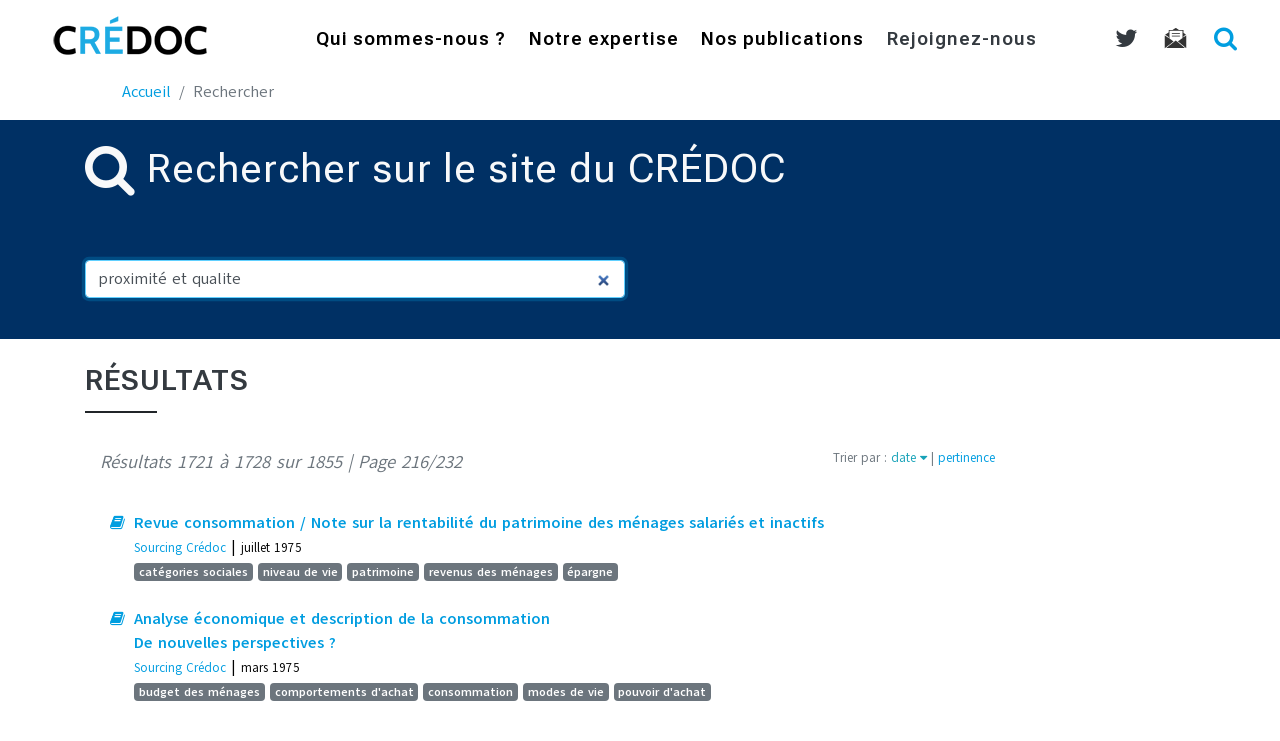

--- FILE ---
content_type: text/html; charset=UTF-8
request_url: https://www.credoc.fr/search?q=proximit%C3%A9%20et%20qualite&sort=date.desc&page=216
body_size: 7975
content:
<!DOCTYPE html>
<html lang="fr" class="no-js">
<head>
    <meta charset="utf-8">
    <meta name="viewport" content="width=device-width, initial-scale=1, shrink-to-fit=no">
    <title>Rechercher</title>
    <meta name="description" content="50 ans d'expertises auprès des consommateurs, entreprises et administrations. Le CRÉDOC est spécialisé dans les études statistiques, économiques et sociologiques.">

<!-- Google / Search Engine Tags -->
<meta itemprop="name" content="CRÉDOC - centre de recherche pour l'étude et l'observation des conditions de vie">
<meta itemprop="description" content="50 ans d'expertises auprès des consommateurs, entreprises et administrations. Le CRÉDOC est spécialisé dans les études statistiques, économiques et sociologiques.">
<meta itemprop="image" content="https://www.credoc.fr/images/credoc_boxed.gif">

<!-- Facebook Meta Tags -->
<meta property="og:url" content="https://www.credoc.fr/search?page=216&amp;q=proximit%C3%A9%20et%20qualite&amp;sort=date.desc">
<meta property="og:type" content="website">
<meta property="og:locale" content="fr_FR">
<meta property="og:title" content="CRÉDOC - centre de recherche pour l'étude et l'observation des conditions de vie">
<meta property="og:description" content="50 ans d'expertises auprès des consommateurs, entreprises et administrations. Le CRÉDOC est spécialisé dans les études statistiques, économiques et sociologiques.">
<meta property="og:image" content="https://www.credoc.fr/images/credoc_boxed.gif">
<meta property="fb:app_id" content="1081603541877433">

<!-- Twitter Meta Tags -->
<meta name="twitter:card" content="summary_large_image">
<meta name="twitter:title" content="CRÉDOC - centre de recherche pour l'étude et l'observation des conditions de vie">
<meta name="twitter:description" content="50 ans d'expertises auprès des consommateurs, entreprises et administrations. Le CRÉDOC est spécialisé dans les études statistiques, économiques et sociologiques.">
<meta name="twitter:image" content="https://www.credoc.fr/images/credoc_boxed.gif">

<script type='application/ld+json'>
    {
        "@context":"http://schema.org",
        "@type":"WebSite",
        "@id":"#website",
        "url":"https://www.credoc.fr/",
        "name":"CRÉDOC",
        "alternateName":"Centre de Recherche pour l'Étude et l'Observation des Conditions de vie"
    }
</script>
<script type='application/ld+json'>
	{
		"@context" : "http://schema.org",
		"@type" : "Organization",
		"legalName" : "CRÉDOC",
		"url" : "https://www.credoc.fr/",
		"address": {
			"@type": "PostalAddress",
			"addressLocality": "Paris, France",
			"postalCode": "F-75013",
			"streetAddress": "142, rue du Chevaleret"
		},
		"contactPoint" : [{
			"@type" : "ContactPoint",
			"telephone" : "+33140778510",
			"contactType" : "sales"
		}],
		"logo" : "https://www.credoc.fr/images/credoc_boxed.gif",
		"sameAs" : [
			"https://www.facebook.com/credoc.fr",
			"https://www.twitter.com/credoc",
			"https://www.youtube.com/user/credocfrance",
			"https://fr.wikipedia.org/wiki/Centre_de_recherche_pour_l%27%C3%A9tude_et_l%27observation_des_conditions_de_vie"
		]
	}
</script>
	    <link rel="stylesheet" href="https://unpkg.com/leaflet@1.3.1/dist/leaflet.css" integrity="sha512-Rksm5RenBEKSKFjgI3a41vrjkw4EVPlJ3+OiI65vTjIdo9brlAacEuKOiQ5OFh7cOI1bkDwLqdLw3Zg0cRJAAQ==" crossorigin="" />
    <link rel="stylesheet" href="/css/app.css?id=52d5fba167e19a872cc8bc8080628f4b">
	<!-- Matomo -->
<script>
    var _paq = window._paq = window._paq || [];
    /* tracker methods like "setCustomDimension" should be called before "trackPageView" */
    _paq.push(['trackPageView']);
    _paq.push(['enableLinkTracking']);
    (function() {
      var u="https://credoc.matomo.cloud/";
      _paq.push(['setTrackerUrl', u+'matomo.php']);
      _paq.push(['setSiteId', '1']);
      var d=document, g=d.createElement('script'), s=d.getElementsByTagName('script')[0];
      g.async=true; g.src='//cdn.matomo.cloud/credoc.matomo.cloud/matomo.js'; s.parentNode.insertBefore(g,s);
    })();
</script>
<!-- End Matomo -->
	    <link rel="alternate" type="" href="https://www.credoc.fr/feed" title="www.credoc.fr - Publications">
    <link rel="alternate" type="application/atom+xml" href="https://www.credoc.fr/feed/cmv" title="www.credoc.fr - Publications | Consommation et Modes de vie">
    
    <link rel="apple-touch-icon" sizes="180x180" href="/apple-touch-icon.png">
    <link rel="icon" type="image/png" sizes="32x32" href="/favicon-32x32.png">
    <link rel="icon" type="image/png" sizes="16x16" href="/favicon-16x16.png">
    <link rel="manifest" href="/site.webmanifest">
    <link rel="mask-icon" href="/safari-pinned-tab.svg" color="#5bbad5">
    <meta name="msapplication-TileColor" content="#da532c">
    <meta name="theme-color" content="#ffffff">
    <meta name="csrf-token" content="iu1MMi3TEoP6Vmt0n4NOxHefUDYTkfThOYUJaOIv">

  
    
</head>
<body id="page-top" class="search">
<div class="main-wrap" id="app">
<!-- Navigation -->
<nav class="navbar navbar-expand-lg navbar-light fixed-top" id="mainNav">
  <div class="container-fluid">
    <a class="navbar-brand js-scroll-trigger" href="https://www.credoc.fr"><img src="https://www.credoc.fr/images/logocredoc.png" alt="logo Crédoc"></a>
    <button class="navbar-toggler navbar-toggler-right" type="button" data-toggle="collapse" data-target="#navbarResponsive" aria-controls="navbarResponsive" aria-expanded="false" aria-label="Menu">
      <i class="fa fa-bars"></i>
    </button>
    <div class="collapse navbar-collapse" id="navbarResponsive" role="menu">

	  <ul class="navbar-nav ml-auto">
	  
		<li class="nav-item">
		  <a class="nav-link " href="https://www.credoc.fr/a-propos"  id="dropdownMenuLink1" data-toggle="dropdown" aria-haspopup="true" aria-expanded="false">
			Qui sommes-nous ?
		  </a> 
		  <div class="dropdown-menu" aria-labelledby="dropdownMenuLink1">
				<a class="dropdown-item" href="https://www.credoc.fr/a-propos/presentation">Présentation</a>
				<a class="dropdown-item" href="https://www.credoc.fr/a-propos/histoire">Histoire</a>
				<a class="dropdown-item" href="https://www.credoc.fr/a-propos/clients">Nos clients</a>
				<a class="dropdown-item" href="https://www.credoc.fr/a-propos/partenaires">Nos partenaires</a>
                <a class="dropdown-item" href="https://www.credoc.fr/a-propos/expofrancedevenir">Exposition "La France en devenir"</a>
				<a class="dropdown-item" href="https://www.credoc.fr/a-propos/equipe">Notre équipe</a>
				<a class="dropdown-item" href="https://www.credoc.fr/a-propos/charte">Charte Déontologique</a>
				
			</div>
		</li>
		
		<li class="nav-item ">
			<a class="nav-link " href="https://www.credoc.fr/expertise"  id="dropdownMenuLink2" data-toggle="dropdown" aria-haspopup="true" aria-expanded="false">
				Notre expertise 
			</a>
			<div class="dropdown-menu" aria-labelledby="dropdownMenuLink2">				
				<a class="dropdown-item" href="https://www.credoc.fr/expertise/data-science">Data science</a>
				<a class="dropdown-item" href="https://www.credoc.fr/expertise/barometres">Observatoires</a>
				<a class="dropdown-item" href="https://www.credoc.fr/offres/evaluation-qualitative-quantitative">Évaluation</a>
				<a class="dropdown-item" href="https://www.credoc.fr/expertise/enquetes">Enquêtes ad hoc</a>
				<a class="dropdown-item" href="https://www.credoc.fr/expertise/analyse-economique">Analyse économique & prospective</a>
				<a class="dropdown-item" href="https://www.credoc.fr/expertise/formations">Formations & interventions</a>
                <div class="dropdown-divider" style="border-color: #009DE0;"></div>
                <h6 class="dropdown-header">En détail :</h6>
				<a class="dropdown-item" href="https://www.credoc.fr/offres"><i class="fa fa-fw fa-arrow-right blue" aria-hidden="true"></i> Voir toutes nos offres</a>
			</div>
		</li>

		<li class="nav-item">
		  <a class="nav-link " href="https://www.credoc.fr/publications">Nos publications</a>
		</li>
		<li class="nav-item">
			<a class="nav-link js-scroll-trigger text-dark " href="https://www.credoc.fr/a-propos/recrutement" data-target="#actus">Rejoignez-nous</a>
		</li>
		
	  </ul>	
	
      <div class="navbar-nav ml-auto nav-secondary">
                    <a class="nav-link text-dark" href="https://twitter.com/credoc" target="_blank" title="twitter"><i class="fa fa-twitter fa-lg"></i></a>
          <a class="nav-link text-dark" href="https://www.credoc.fr/newsletter" title="Newsletter"  data-toggle="modal" data-target="#newsletterModal"><img src="https://www.credoc.fr/images/picto-newsletter.svg"></a>
          <a class="nav-link text-dark btn-search-open" href="https://www.credoc.fr/search"><i class="fa fa-search fa-lg blue"></i></a>
      </div>
    </div>
  </div>
</nav>
	<div class="container-fluid" id="search-page">
		<div class="row">
            <div class="col-lg-10 mx-auto">
            <nav aria-label="breadcrumb">
        <ol class="breadcrumb">
            
                                    <li class="breadcrumb-item"><a href="https://www.credoc.fr">Accueil</a></li>
                
            
                                    <li class="breadcrumb-item active">Rechercher</li>
                
                    </ol>
    </nav>

            </div>
		</div>
	</div>

   <!-- Intro Header -->
    <header class="masthead-page">
		<div class="bg-color-3">
			<div class="container">
			<div class="row">
				<div class="col-lg-12 mx-auto intro-body">
				  <h1 class="title-page text-light"><i class="fa fa-search fa-lg"></i> Rechercher sur le site du CRÉDOC</h1>
					<form role="form" class="form" method="GET" action="https://www.credoc.fr/search">
						<div class="form-group row">
							<div class="col-md-6">
							<label for="search-input" class="invisible">Rechercher</label>
							<input id="search-input" class="form-control" name="q" type="search" value="proximité et qualite" placeholder="Rechercher" autocomplete="off" autocorrect="off" autocapitalize="off" spellcheck="false" required autofocus/>
														</div>
						</div>
					</form>
				</div>
			</div>
        </div>
      </div>
    </header>
    
	<section id="content">
		<div class="container"><h2 class="offre text-dark">Résultats</h2> 
					<div class="container">
			<div class="row">
			  <div class="col-md-10">
									<p class="small float-right text-muted">Trier par : <a class="text-info" href="https://www.credoc.fr/search?q=proximit%C3%A9+et+qualite&amp;sort=date.asc">date <i class="fa fa-caret-down"></i></a> | <a href="https://www.credoc.fr/search?q=proximit%C3%A9+et+qualite&amp;sort=score">pertinence</a></p>
<p class="text-muted font-italic">
	Résultats 1721 à 1728 sur 1855 | Page 216/232 
</p>
<ul class="fa-ul searchlist">
            <li class="searchlist-item"><i class="fa-li fa fa-book blue"></i>
    <a class = "searchlist-item-link" href="https://www.credoc.fr/publications/revue-consommation-note-sur-la-rentabilite-du-patrimoine-des-menages-salaries-et-inactifs">
                Revue consommation / Note sur la rentabilité du patrimoine des ménages salariés et inactifs
    </a>
    



    <div class="searchlist-item-meta">
        <span class="post-type type_Sou"><a href="https://www.credoc.fr/publications?type=Sou">Sourcing Crédoc</a></span> |
        <time datetime="1975-07-01T00:00:00+00:00" class="pub-date">
            juillet 1975
        </time>

        <div class="">
                    <a class="badge badge-secondary" href="https://www.credoc.fr/publications/tag/categories-sociales">catégories sociales</a>
                    <a class="badge badge-secondary" href="https://www.credoc.fr/publications/tag/niveau-de-vie">niveau de vie</a>
                    <a class="badge badge-secondary" href="https://www.credoc.fr/publications/tag/patrimoine">patrimoine</a>
                    <a class="badge badge-secondary" href="https://www.credoc.fr/publications/tag/revenus-des-menages">revenus des ménages</a>
                    <a class="badge badge-secondary" href="https://www.credoc.fr/publications/tag/epargne">épargne</a>
            </div>
        
            </div>
    <div aria-hidden="true" aria-labelledby="modal-3131" class="modal fade" id="modal-3131" role="dialog" tabindex="-1">
			<div class="modal-dialog modal-lg" role="document">
				<div class="modal-content mx-auto">
                    <div class="modal-header">
                        <h5 class="modal-title text-center">Citer cet ouvrage</h5>
                        <button type="button" class="close" data-dismiss="modal" aria-label="Close">
                        <span aria-hidden="true">&times;</span>
                        </button>
                    </div>
					<div class="modal-body mb-1 p-2">
                        
                        <p>
                                                
                        <span class="">D. Strauss-Kahn. (1975).
                        <i>Revue consommation / Note sur la rentabilité du patrimoine des ménages salariés et inactifs, </i>
                        Crédoc, Sourcing Crédoc Sou1975-3202</span><br>
                       
                        <span class=""><small>https://www.credoc.fr/publications/revue-consommation-note-sur-la-rentabilite-du-patrimoine-des-menages-salaries-et-inactifs</small></span>
                        </p>   
                      
					</div>
                </div>
            </div>
        </div>
</li>

            <li class="searchlist-item"><i class="fa-li fa fa-book blue"></i>
    <a class = "searchlist-item-link" href="https://www.credoc.fr/publications/analyse-economique-et-description-de-la-consommation-de-nouvelles-perspectives">
                Analyse économique et description de la consommation <br />
De nouvelles perspectives ?
    </a>
    



    <div class="searchlist-item-meta">
        <span class="post-type type_Sou"><a href="https://www.credoc.fr/publications?type=Sou">Sourcing Crédoc</a></span> |
        <time datetime="1975-03-01T00:00:00+00:00" class="pub-date">
            mars 1975
        </time>

        <div class="">
                    <a class="badge badge-secondary" href="https://www.credoc.fr/publications/tag/budget-des-menages">budget des ménages</a>
                    <a class="badge badge-secondary" href="https://www.credoc.fr/publications/tag/comportements-dachat">comportements d&#039;achat</a>
                    <a class="badge badge-secondary" href="https://www.credoc.fr/publications/tag/consommation">consommation</a>
                    <a class="badge badge-secondary" href="https://www.credoc.fr/publications/tag/modes-de-vie">modes de vie</a>
                    <a class="badge badge-secondary" href="https://www.credoc.fr/publications/tag/pouvoir-dachat">pouvoir d&#039;achat</a>
            </div>
        
            </div>
    <div aria-hidden="true" aria-labelledby="modal-2080" class="modal fade" id="modal-2080" role="dialog" tabindex="-1">
			<div class="modal-dialog modal-lg" role="document">
				<div class="modal-content mx-auto">
                    <div class="modal-header">
                        <h5 class="modal-title text-center">Citer cet ouvrage</h5>
                        <button type="button" class="close" data-dismiss="modal" aria-label="Close">
                        <span aria-hidden="true">&times;</span>
                        </button>
                    </div>
					<div class="modal-body mb-1 p-2">
                        
                        <p>
                                                
                        <span class="">J. Carayon-Maffre - L. Levy-Garboua. (1975).
                        <i>Analyse économique et description de la consommation <br />
De nouvelles perspectives ?, </i>
                        Crédoc, Sourcing Crédoc Sou1975-2145</span><br>
                       
                        <span class=""><small>https://www.credoc.fr/publications/analyse-economique-et-description-de-la-consommation-de-nouvelles-perspectives</small></span>
                        </p>   
                      
					</div>
                </div>
            </div>
        </div>
</li>

            <li class="searchlist-item"><i class="fa-li fa fa-book blue"></i>
    <a class = "searchlist-item-link" href="https://www.credoc.fr/publications/opinions-et-desirs-des-menages-en-matiere-de-logement-en-1973-1-resultats-nationaux">
                Opinions et désirs des ménages en matière de logement en 1973 <br />
1. Résultats nationaux
    </a>
    



    <div class="searchlist-item-meta">
        <span class="post-type type_Sou"><a href="https://www.credoc.fr/publications?type=Sou">Sourcing Crédoc</a></span> |
        <time datetime="1975-03-01T00:00:00+00:00" class="pub-date">
            mars 1975
        </time>

        <div class="">
                    <a class="badge badge-secondary" href="https://www.credoc.fr/publications/tag/habitat">habitat</a>
                    <a class="badge badge-secondary" href="https://www.credoc.fr/publications/tag/habitat-social">habitat social</a>
                    <a class="badge badge-secondary" href="https://www.credoc.fr/publications/tag/logement">logement</a>
                    <a class="badge badge-secondary" href="https://www.credoc.fr/publications/tag/logement-social">logement social</a>
                    <a class="badge badge-secondary" href="https://www.credoc.fr/publications/tag/maison-individuelle">maison individuelle</a>
            </div>
        
            </div>
    <div aria-hidden="true" aria-labelledby="modal-2082" class="modal fade" id="modal-2082" role="dialog" tabindex="-1">
			<div class="modal-dialog modal-lg" role="document">
				<div class="modal-content mx-auto">
                    <div class="modal-header">
                        <h5 class="modal-title text-center">Citer cet ouvrage</h5>
                        <button type="button" class="close" data-dismiss="modal" aria-label="Close">
                        <span aria-hidden="true">&times;</span>
                        </button>
                    </div>
					<div class="modal-body mb-1 p-2">
                        
                        <p>
                                                
                        <span class="">L. Stavridis. (1975).
                        <i>Opinions et désirs des ménages en matière de logement en 1973 <br />
1. Résultats nationaux, </i>
                        Crédoc, Sourcing Crédoc Sou1975-2147</span><br>
                       
                        <span class=""><small>https://www.credoc.fr/publications/opinions-et-desirs-des-menages-en-matiere-de-logement-en-1973-1-resultats-nationaux</small></span>
                        </p>   
                      
					</div>
                </div>
            </div>
        </div>
</li>

            <li class="searchlist-item"><i class="fa-li fa fa-book blue"></i>
    <a class = "searchlist-item-link" href="https://www.credoc.fr/publications/revue-consommation-structure-et-inegalite-des-patrimoines">
                Revue consommation / Structure et inégalité des patrimoines
    </a>
    



    <div class="searchlist-item-meta">
        <span class="post-type type_Sou"><a href="https://www.credoc.fr/publications?type=Sou">Sourcing Crédoc</a></span> |
        <time datetime="1975-01-01T00:00:00+00:00" class="pub-date">
            janvier 1975
        </time>

        <div class="">
                    <a class="badge badge-secondary" href="https://www.credoc.fr/publications/tag/argent">argent</a>
                    <a class="badge badge-secondary" href="https://www.credoc.fr/publications/tag/banque">banque</a>
                    <a class="badge badge-secondary" href="https://www.credoc.fr/publications/tag/categories-sociales">catégories sociales</a>
                    <a class="badge badge-secondary" href="https://www.credoc.fr/publications/tag/patrimoine">patrimoine</a>
                    <a class="badge badge-secondary" href="https://www.credoc.fr/publications/tag/revenus-des-menages">revenus des ménages</a>
                    <a class="badge badge-secondary" href="https://www.credoc.fr/publications/tag/epargne">épargne</a>
            </div>
        
            </div>
    <div aria-hidden="true" aria-labelledby="modal-3124" class="modal fade" id="modal-3124" role="dialog" tabindex="-1">
			<div class="modal-dialog modal-lg" role="document">
				<div class="modal-content mx-auto">
                    <div class="modal-header">
                        <h5 class="modal-title text-center">Citer cet ouvrage</h5>
                        <button type="button" class="close" data-dismiss="modal" aria-label="Close">
                        <span aria-hidden="true">&times;</span>
                        </button>
                    </div>
					<div class="modal-body mb-1 p-2">
                        
                        <p>
                                                
                        <span class="">D. Strauss-Kahn. (1975).
                        <i>Revue consommation / Structure et inégalité des patrimoines, </i>
                        Crédoc, Sourcing Crédoc Sou1975-3195</span><br>
                       
                        <span class=""><small>https://www.credoc.fr/publications/revue-consommation-structure-et-inegalite-des-patrimoines</small></span>
                        </p>   
                      
					</div>
                </div>
            </div>
        </div>
</li>

            <li class="searchlist-item"><i class="fa-li fa fa-book blue"></i>
    <a class = "searchlist-item-link" href="https://www.credoc.fr/publications/ressources-et-depenses-des-etudiants-en-1973-74">
                Ressources et dépenses des étudiants en 1973-74
    </a>
    



    <div class="searchlist-item-meta">
        <span class="post-type type_Sou"><a href="https://www.credoc.fr/publications?type=Sou">Sourcing Crédoc</a></span> |
        <time datetime="1974-12-01T00:00:00+00:00" class="pub-date">
            décembre 1974
        </time>

        <div class="">
                    <a class="badge badge-secondary" href="https://www.credoc.fr/publications/tag/aide-sociale">aide sociale</a>
                    <a class="badge badge-secondary" href="https://www.credoc.fr/publications/tag/allocations-familiales">allocations familiales</a>
                    <a class="badge badge-secondary" href="https://www.credoc.fr/publications/tag/categories-sociales">catégories sociales</a>
                    <a class="badge badge-secondary" href="https://www.credoc.fr/publications/tag/niveau-de-vie">niveau de vie</a>
                    <a class="badge badge-secondary" href="https://www.credoc.fr/publications/tag/revenus-des-menages">revenus des ménages</a>
                    <a class="badge badge-secondary" href="https://www.credoc.fr/publications/tag/etudiants">étudiants</a>
            </div>
        
            </div>
    <div aria-hidden="true" aria-labelledby="modal-2062" class="modal fade" id="modal-2062" role="dialog" tabindex="-1">
			<div class="modal-dialog modal-lg" role="document">
				<div class="modal-content mx-auto">
                    <div class="modal-header">
                        <h5 class="modal-title text-center">Citer cet ouvrage</h5>
                        <button type="button" class="close" data-dismiss="modal" aria-label="Close">
                        <span aria-hidden="true">&times;</span>
                        </button>
                    </div>
					<div class="modal-body mb-1 p-2">
                        
                        <p>
                                                
                        <span class="">L. Levy-Garboua - K. N&#039;Guyen. (1974).
                        <i>Ressources et dépenses des étudiants en 1973-74, </i>
                        Crédoc, Sourcing Crédoc Sou1974-2127</span><br>
                       
                        <span class=""><small>https://www.credoc.fr/publications/ressources-et-depenses-des-etudiants-en-1973-74</small></span>
                        </p>   
                      
					</div>
                </div>
            </div>
        </div>
</li>

            <li class="searchlist-item"><i class="fa-li fa fa-book blue"></i>
    <a class = "searchlist-item-link" href="https://www.credoc.fr/publications/les-taux-de-rendement-prives-et-sociaux-de-leducation-en-france-en-1970">
                Les taux de rendement privés et sociaux de l'éducation en France en 1970
    </a>
    



    <div class="searchlist-item-meta">
        <span class="post-type type_Sou"><a href="https://www.credoc.fr/publications?type=Sou">Sourcing Crédoc</a></span> |
        <time datetime="1974-12-01T00:00:00+00:00" class="pub-date">
            décembre 1974
        </time>

        <div class="">
                    <a class="badge badge-secondary" href="https://www.credoc.fr/publications/tag/enseignement">enseignement</a>
                    <a class="badge badge-secondary" href="https://www.credoc.fr/publications/tag/inegalites">inégalités</a>
                    <a class="badge badge-secondary" href="https://www.credoc.fr/publications/tag/echec-scolaire">échec scolaire</a>
                    <a class="badge badge-secondary" href="https://www.credoc.fr/publications/tag/ecole">école</a>
                    <a class="badge badge-secondary" href="https://www.credoc.fr/publications/tag/education">éducation</a>
            </div>
        
            </div>
    <div aria-hidden="true" aria-labelledby="modal-2414" class="modal fade" id="modal-2414" role="dialog" tabindex="-1">
			<div class="modal-dialog modal-lg" role="document">
				<div class="modal-content mx-auto">
                    <div class="modal-header">
                        <h5 class="modal-title text-center">Citer cet ouvrage</h5>
                        <button type="button" class="close" data-dismiss="modal" aria-label="Close">
                        <span aria-hidden="true">&times;</span>
                        </button>
                    </div>
					<div class="modal-body mb-1 p-2">
                        
                        <p>
                                                
                        <span class="">L. Levy-Garboua. (1974).
                        <i>Les taux de rendement privés et sociaux de l'éducation en France en 1970, </i>
                        Crédoc, Sourcing Crédoc Sou1974-2479</span><br>
                       
                        <span class=""><small>https://www.credoc.fr/publications/les-taux-de-rendement-prives-et-sociaux-de-leducation-en-france-en-1970</small></span>
                        </p>   
                      
					</div>
                </div>
            </div>
        </div>
</li>

            <li class="searchlist-item"><i class="fa-li fa fa-book blue"></i>
    <a class = "searchlist-item-link" href="https://www.credoc.fr/publications/revue-consommation-vieillesse-et-classe-sociale-lexemple-des-paysans-beneficiaires-de-livd-et-celui-des-petits-commercants">
                Revue consommation / Vieillesse et classe sociale / L'exemple des paysans bénéficiaires de l'I.V.D. et celui des petits commerçants
    </a>
    



    <div class="searchlist-item-meta">
        <span class="post-type type_Sou"><a href="https://www.credoc.fr/publications?type=Sou">Sourcing Crédoc</a></span> |
        <time datetime="1974-10-01T00:00:00+00:00" class="pub-date">
            octobre 1974
        </time>

        <div class="">
                    <a class="badge badge-secondary" href="https://www.credoc.fr/publications/tag/agriculteurs">agriculteurs</a>
                    <a class="badge badge-secondary" href="https://www.credoc.fr/publications/tag/commerce">commerce</a>
                    <a class="badge badge-secondary" href="https://www.credoc.fr/publications/tag/pauvrete">pauvreté</a>
                    <a class="badge badge-secondary" href="https://www.credoc.fr/publications/tag/precarite">précarité</a>
                    <a class="badge badge-secondary" href="https://www.credoc.fr/publications/tag/retraite">retraite</a>
                    <a class="badge badge-secondary" href="https://www.credoc.fr/publications/tag/retraites">retraités</a>
                    <a class="badge badge-secondary" href="https://www.credoc.fr/publications/tag/vieillissement">vieillissement</a>
            </div>
        
            </div>
    <div aria-hidden="true" aria-labelledby="modal-3122" class="modal fade" id="modal-3122" role="dialog" tabindex="-1">
			<div class="modal-dialog modal-lg" role="document">
				<div class="modal-content mx-auto">
                    <div class="modal-header">
                        <h5 class="modal-title text-center">Citer cet ouvrage</h5>
                        <button type="button" class="close" data-dismiss="modal" aria-label="Close">
                        <span aria-hidden="true">&times;</span>
                        </button>
                    </div>
					<div class="modal-body mb-1 p-2">
                        
                        <p>
                                                
                        <span class="">P. Reynaud - B. Zarca. (1974).
                        <i>Revue consommation / Vieillesse et classe sociale / L'exemple des paysans bénéficiaires de l'I.V.D. et celui des petits commerçants, </i>
                        Crédoc, Sourcing Crédoc Sou1974-3193</span><br>
                       
                        <span class=""><small>https://www.credoc.fr/publications/revue-consommation-vieillesse-et-classe-sociale-lexemple-des-paysans-beneficiaires-de-livd-et-celui-des-petits-commercants</small></span>
                        </p>   
                      
					</div>
                </div>
            </div>
        </div>
</li>

            <li class="searchlist-item"><i class="fa-li fa fa-book blue"></i>
    <a class = "searchlist-item-link" href="https://www.credoc.fr/publications/repartition-des-surplus-et-inflation-application-de-la-methode-des-comptes-a-prix-constants-au-cas-des-menages">
                Répartition des surplus et inflation <br />
Application de la méthode des comptes à prix constants au cas des ménages
    </a>
    



    <div class="searchlist-item-meta">
        <span class="post-type type_Sou"><a href="https://www.credoc.fr/publications?type=Sou">Sourcing Crédoc</a></span> |
        <time datetime="1974-10-01T00:00:00+00:00" class="pub-date">
            octobre 1974
        </time>

        <div class="">
                    <a class="badge badge-secondary" href="https://www.credoc.fr/publications/tag/consommation">consommation</a>
                    <a class="badge badge-secondary" href="https://www.credoc.fr/publications/tag/impot-sur-le-revenu">impôt sur le revenu</a>
                    <a class="badge badge-secondary" href="https://www.credoc.fr/publications/tag/indice-des-prix">indice des prix</a>
                    <a class="badge badge-secondary" href="https://www.credoc.fr/publications/tag/inflation">inflation</a>
                    <a class="badge badge-secondary" href="https://www.credoc.fr/publications/tag/revenus-des-menages">revenus des ménages</a>
                    <a class="badge badge-secondary" href="https://www.credoc.fr/publications/tag/epargne">épargne</a>
            </div>
        
            </div>
    <div aria-hidden="true" aria-labelledby="modal-2060" class="modal fade" id="modal-2060" role="dialog" tabindex="-1">
			<div class="modal-dialog modal-lg" role="document">
				<div class="modal-content mx-auto">
                    <div class="modal-header">
                        <h5 class="modal-title text-center">Citer cet ouvrage</h5>
                        <button type="button" class="close" data-dismiss="modal" aria-label="Close">
                        <span aria-hidden="true">&times;</span>
                        </button>
                    </div>
					<div class="modal-body mb-1 p-2">
                        
                        <p>
                                                
                        <span class="">F. Fourmont. (1974).
                        <i>Répartition des surplus et inflation <br />
Application de la méthode des comptes à prix constants au cas des ménages, </i>
                        Crédoc, Sourcing Crédoc Sou1974-2125</span><br>
                       
                        <span class=""><small>https://www.credoc.fr/publications/repartition-des-surplus-et-inflation-application-de-la-methode-des-comptes-a-prix-constants-au-cas-des-menages</small></span>
                        </p>   
                      
					</div>
                </div>
            </div>
        </div>
</li>

    </ul>



<ul class="pagination">
        
                    <li class="page-item"><a class="page-link" href="https://www.credoc.fr/search?q=proximit%C3%A9%20et%20qualite&amp;sort=date.desc&amp;page=215" rel="prev">&laquo;</a></li>
        
        
                    
            
            
                                                                        <li class="page-item"><a class="page-link" href="https://www.credoc.fr/search?q=proximit%C3%A9%20et%20qualite&amp;sort=date.desc&amp;page=1">1</a></li>
                                                                                <li class="page-item"><a class="page-link" href="https://www.credoc.fr/search?q=proximit%C3%A9%20et%20qualite&amp;sort=date.desc&amp;page=2">2</a></li>
                                                                    
                            <li class="page-item disabled"><span class="page-link">...</span></li>
            
            
                                
            
            
                                                                        <li class="page-item"><a class="page-link" href="https://www.credoc.fr/search?q=proximit%C3%A9%20et%20qualite&amp;sort=date.desc&amp;page=213">213</a></li>
                                                                                <li class="page-item"><a class="page-link" href="https://www.credoc.fr/search?q=proximit%C3%A9%20et%20qualite&amp;sort=date.desc&amp;page=214">214</a></li>
                                                                                <li class="page-item"><a class="page-link" href="https://www.credoc.fr/search?q=proximit%C3%A9%20et%20qualite&amp;sort=date.desc&amp;page=215">215</a></li>
                                                                                <li class="page-item active"><span class="page-link">216</span></li>
                                                                                <li class="page-item"><a class="page-link" href="https://www.credoc.fr/search?q=proximit%C3%A9%20et%20qualite&amp;sort=date.desc&amp;page=217">217</a></li>
                                                                                <li class="page-item"><a class="page-link" href="https://www.credoc.fr/search?q=proximit%C3%A9%20et%20qualite&amp;sort=date.desc&amp;page=218">218</a></li>
                                                                                <li class="page-item"><a class="page-link" href="https://www.credoc.fr/search?q=proximit%C3%A9%20et%20qualite&amp;sort=date.desc&amp;page=219">219</a></li>
                                                                    
                            <li class="page-item disabled"><span class="page-link">...</span></li>
            
            
                                
            
            
                                                                        <li class="page-item"><a class="page-link" href="https://www.credoc.fr/search?q=proximit%C3%A9%20et%20qualite&amp;sort=date.desc&amp;page=231">231</a></li>
                                                                                <li class="page-item"><a class="page-link" href="https://www.credoc.fr/search?q=proximit%C3%A9%20et%20qualite&amp;sort=date.desc&amp;page=232">232</a></li>
                                                        
        
                    <li class="page-item"><a class="page-link" href="https://www.credoc.fr/search?q=proximit%C3%A9%20et%20qualite&amp;sort=date.desc&amp;page=217" rel="next">&raquo;</a></li>
            </ul>
							  </div>
			</div>
		</div>
    </section>  

    <!-- Contact Section -->
	
    <section id="contact" class="content-section text-left ">
      <div class="container-fluid">
        <div class="row justify-content-end">
          <div class="col-lg-4">
            <h2><i class="fa fa-envelope-o fa-lg"></i> Contact</h2>
            <p><img src="https://www.credoc.fr/images/picto-map.svg" class="img-fluid"> 142, rue du Chevaleret 75013 Paris
			<br><img src="https://www.credoc.fr/images/picto-tel.svg" class="img-fluid"> 01 40 77 85 10
			
			<br><img src="https://www.credoc.fr/images/picto-metro.svg" class="img-fluid"><img src="https://www.credoc.fr/images/picto-metro6.svg" class="img-fluid" alt="ligne 6"> station Chevaleret
			<br><img src="https://www.credoc.fr/images/picto-metro.svg" class="img-fluid"><img src="https://www.credoc.fr/images/picto-metro14.svg" class="img-fluid" alt="ligne 14"> station Bibliothèque
            <br><img src="https://www.credoc.fr/images/picto-rer.svg" class="img-fluid"><img src="https://www.credoc.fr/images/picto-rerc.svg" class="img-fluid" alt="RER C"> station Bibliothèque
            <br><img src="https://www.credoc.fr/images/picto-bus.svg" class="img-fluid"><img src="https://www.credoc.fr/images/picto-bus27.svg" class="img-fluid" alt="Bus 27"> arrêt Nationale</p>
          </div>
		  <div class="col-lg-6 img-col">
            <!-- Map Section -->
			<div id="map"></div>
		  </div>
        </div>
      </div>
    </section>
<!-- Newsletter Modal -->
    <div class="modal fade" id="newsletterModal" tabindex="-1" role="dialog" aria-labelledby="inscription-newsletter" aria-hidden="true">
      <div class="modal-dialog" role="document">
		<form  class="form-horizontal" role="form" action="https://www.credoc.fr/newsletter" method="POST" id="modal-subscription-form">
				<input type="hidden" name="_token" value="iu1MMi3TEoP6Vmt0n4NOxHefUDYTkfThOYUJaOIv">                <div id="coord_name_w3Lqr6JaNSt7CrSe_wrap" style="display:none;">
        <input name="coord_name_w3Lqr6JaNSt7CrSe" type="text" value="" id="coord_name_w3Lqr6JaNSt7CrSe">
        <input name="valid_from" type="text" value="[base64]">
    </div>
        <div class="modal-content">
          <div class="modal-header">
            <h5 class="modal-title" id="inscription-newsletter">Inscription à la Newsletter</h5>
            <button type="button" class="close" data-dismiss="modal" aria-label="Fermer">
              <span aria-hidden="true">&times;</span>
            </button>
          </div>
          <div class="modal-body">
						<div class="form-group">
							<label class="control-label" for="fieldName">Votre nom</label>
							<input id="fieldName" name="name" type="text" placeholder="nom, prénom" class="form-control" />
						</div>
						<div class="form-group">
							<label class="control-label" for="fieldEmail">Votre email</label>
							<input id="fieldEmail" name="email" type="email" placeholder="email" class="form-control" required />
						</div>
						<div class="form-group">
						<div class="custom-control custom-checkbox">
							<input id="privacy_consent-modal" name="privacy_consent" required type="checkbox" class="custom-control-input" value="1"  />
							<label class="custom-control-label" for="privacy_consent-modal">J'accepte de recevoir les communications du CRÉDOC par email</label>
						</div>
						<div class="custom-control custom-checkbox">
								<input id="allow_tracking-modal" name="allow_tracking" type="checkbox" class="custom-control-input" value="1"  />
								<label class="custom-control-label" for="allow_tracking-modal">J'accepte le suivi statistique des emails que je recevrai</label>
						</div> 
						</div> 
                        
                        <div class="form-group">
                        <div data-sitekey="6LcZTZEgAAAAAAbVtVQM8uHxz2MuBI-QK1M1L1B0" class="g-recaptcha"></div>                        
						</div> 
                        
          </div>
					<div class="modal-footer">
						<button type="button" class="btn btn-secondary" data-dismiss="modal">Annuler</button>
						<button type="submit" class="btn btn-primary">S'inscrire</button>
					</div>		  
        </div>
	  </form>
      <script src="https://www.google.com/recaptcha/api.js?hl=fr" async defer></script>

      </div>
    </div>    <!-- Footer -->
    <footer>
      <div class="container text-center text-dark">
        <p><!--<a href="#">Plan du site</a> | --><a href="/a-propos/legal">Mentions légales</a> | <a href="/newsletter" data-toggle="modal" data-target="#newsletterModal">Newsletter</a> | <a href="/publications/Sou">Sourcing</a></p>
        <p>
<!-- Authentication Links -->  
    <!--<a href="https://www.credoc.fr/sso/credoc/login">Login</a>|-->
    <a href="https://www.credoc.fr/login">Login</a>  
    <!-- | <a href="https://www.credoc.fr/register">Register</a> -->
</p>        <p>&copy; Crédoc 2025 | réalisation : id[+] Technology</p>
      </div>
    </footer>
</div>
<!-- Search -->	
<div id="search">
	<button id="btn-search-close" class="btn-search-close" aria-label="Fermer le formulaire de recherche">
		<svg version="1.1" id="icon-cross" class="search-icon-close" xmlns="http://www.w3.org/2000/svg" xmlns:xlink="http://www.w3.org/1999/xlink" x="0px" y="0px" width="24px" height="24px" viewBox="0 0 24 24" xml:space="preserve">
			<path d="M19 6.41L17.59 5 12 10.59 6.41 5 5 6.41 10.59 12 5 17.59 6.41 19 12 13.41 17.59 19 19 17.59 13.41 12z" />
		</svg>
	</button>
	<div class="search-inner search-inner-up">
		<form method="GET" class="search-form" action="https://www.credoc.fr/search">
			<input class="search-query" name="q" type="search" placeholder="Rechercher" autocomplete="off" autocorrect="off" autocapitalize="off" spellcheck="false" />
			<span class="search-info">Pressez Entrée pour rechercher ou Échap pour fermer</span>
		</form>
	</div>
	<div class="search-inner search-inner-down">
		<div class="search-related">
			<div class="related">
				<h3>Raccourcis</h3>
				<p>
					<a href="https://www.credoc.fr/expertise/enquetes">Les Enquêtes ad hoc du CRÉDOC</a><br/>
					<a href="https://www.credoc.fr/offres/analyse-lexicale">Analyse lexicale</a><br/>
					
					<a href="https://www.credoc.fr/offres/previsions">Les prévisions</a>
				</p>
			</div>
			<div class="related">
				<h3>Manque d'inspiration ?</h3>
				<p>#mobilité #environnement #chômage #consommation #alimentation #loisirs #NTIC #emploi #sécurité #travail</p>
			</div>
		</div>
	</div>
</div>    <script src="https://unpkg.com/leaflet@1.3.1/dist/leaflet.js" integrity="sha512-/Nsx9X4HebavoBvEBuyp3I7od5tA0UzAxs+j83KgC8PU0kgB4XiK4Lfe4y4cgBtaRJQEIFCW+oC506aPT2L1zw==" crossorigin="anonymous"></script>
    <script>
    var assetBaseUrl = "https://www.credoc.fr/";
    </script>
	<script src="/js/app.js?id=1e0672f8dc3e750afac794a836300e4a"></script>
   
</body>
</html>


--- FILE ---
content_type: text/html; charset=utf-8
request_url: https://www.google.com/recaptcha/api2/anchor?ar=1&k=6LcZTZEgAAAAAAbVtVQM8uHxz2MuBI-QK1M1L1B0&co=aHR0cHM6Ly93d3cuY3JlZG9jLmZyOjQ0Mw..&hl=fr&v=TkacYOdEJbdB_JjX802TMer9&size=normal&anchor-ms=20000&execute-ms=15000&cb=g35nx3lpqpa9
body_size: 46309
content:
<!DOCTYPE HTML><html dir="ltr" lang="fr"><head><meta http-equiv="Content-Type" content="text/html; charset=UTF-8">
<meta http-equiv="X-UA-Compatible" content="IE=edge">
<title>reCAPTCHA</title>
<style type="text/css">
/* cyrillic-ext */
@font-face {
  font-family: 'Roboto';
  font-style: normal;
  font-weight: 400;
  src: url(//fonts.gstatic.com/s/roboto/v18/KFOmCnqEu92Fr1Mu72xKKTU1Kvnz.woff2) format('woff2');
  unicode-range: U+0460-052F, U+1C80-1C8A, U+20B4, U+2DE0-2DFF, U+A640-A69F, U+FE2E-FE2F;
}
/* cyrillic */
@font-face {
  font-family: 'Roboto';
  font-style: normal;
  font-weight: 400;
  src: url(//fonts.gstatic.com/s/roboto/v18/KFOmCnqEu92Fr1Mu5mxKKTU1Kvnz.woff2) format('woff2');
  unicode-range: U+0301, U+0400-045F, U+0490-0491, U+04B0-04B1, U+2116;
}
/* greek-ext */
@font-face {
  font-family: 'Roboto';
  font-style: normal;
  font-weight: 400;
  src: url(//fonts.gstatic.com/s/roboto/v18/KFOmCnqEu92Fr1Mu7mxKKTU1Kvnz.woff2) format('woff2');
  unicode-range: U+1F00-1FFF;
}
/* greek */
@font-face {
  font-family: 'Roboto';
  font-style: normal;
  font-weight: 400;
  src: url(//fonts.gstatic.com/s/roboto/v18/KFOmCnqEu92Fr1Mu4WxKKTU1Kvnz.woff2) format('woff2');
  unicode-range: U+0370-0377, U+037A-037F, U+0384-038A, U+038C, U+038E-03A1, U+03A3-03FF;
}
/* vietnamese */
@font-face {
  font-family: 'Roboto';
  font-style: normal;
  font-weight: 400;
  src: url(//fonts.gstatic.com/s/roboto/v18/KFOmCnqEu92Fr1Mu7WxKKTU1Kvnz.woff2) format('woff2');
  unicode-range: U+0102-0103, U+0110-0111, U+0128-0129, U+0168-0169, U+01A0-01A1, U+01AF-01B0, U+0300-0301, U+0303-0304, U+0308-0309, U+0323, U+0329, U+1EA0-1EF9, U+20AB;
}
/* latin-ext */
@font-face {
  font-family: 'Roboto';
  font-style: normal;
  font-weight: 400;
  src: url(//fonts.gstatic.com/s/roboto/v18/KFOmCnqEu92Fr1Mu7GxKKTU1Kvnz.woff2) format('woff2');
  unicode-range: U+0100-02BA, U+02BD-02C5, U+02C7-02CC, U+02CE-02D7, U+02DD-02FF, U+0304, U+0308, U+0329, U+1D00-1DBF, U+1E00-1E9F, U+1EF2-1EFF, U+2020, U+20A0-20AB, U+20AD-20C0, U+2113, U+2C60-2C7F, U+A720-A7FF;
}
/* latin */
@font-face {
  font-family: 'Roboto';
  font-style: normal;
  font-weight: 400;
  src: url(//fonts.gstatic.com/s/roboto/v18/KFOmCnqEu92Fr1Mu4mxKKTU1Kg.woff2) format('woff2');
  unicode-range: U+0000-00FF, U+0131, U+0152-0153, U+02BB-02BC, U+02C6, U+02DA, U+02DC, U+0304, U+0308, U+0329, U+2000-206F, U+20AC, U+2122, U+2191, U+2193, U+2212, U+2215, U+FEFF, U+FFFD;
}
/* cyrillic-ext */
@font-face {
  font-family: 'Roboto';
  font-style: normal;
  font-weight: 500;
  src: url(//fonts.gstatic.com/s/roboto/v18/KFOlCnqEu92Fr1MmEU9fCRc4AMP6lbBP.woff2) format('woff2');
  unicode-range: U+0460-052F, U+1C80-1C8A, U+20B4, U+2DE0-2DFF, U+A640-A69F, U+FE2E-FE2F;
}
/* cyrillic */
@font-face {
  font-family: 'Roboto';
  font-style: normal;
  font-weight: 500;
  src: url(//fonts.gstatic.com/s/roboto/v18/KFOlCnqEu92Fr1MmEU9fABc4AMP6lbBP.woff2) format('woff2');
  unicode-range: U+0301, U+0400-045F, U+0490-0491, U+04B0-04B1, U+2116;
}
/* greek-ext */
@font-face {
  font-family: 'Roboto';
  font-style: normal;
  font-weight: 500;
  src: url(//fonts.gstatic.com/s/roboto/v18/KFOlCnqEu92Fr1MmEU9fCBc4AMP6lbBP.woff2) format('woff2');
  unicode-range: U+1F00-1FFF;
}
/* greek */
@font-face {
  font-family: 'Roboto';
  font-style: normal;
  font-weight: 500;
  src: url(//fonts.gstatic.com/s/roboto/v18/KFOlCnqEu92Fr1MmEU9fBxc4AMP6lbBP.woff2) format('woff2');
  unicode-range: U+0370-0377, U+037A-037F, U+0384-038A, U+038C, U+038E-03A1, U+03A3-03FF;
}
/* vietnamese */
@font-face {
  font-family: 'Roboto';
  font-style: normal;
  font-weight: 500;
  src: url(//fonts.gstatic.com/s/roboto/v18/KFOlCnqEu92Fr1MmEU9fCxc4AMP6lbBP.woff2) format('woff2');
  unicode-range: U+0102-0103, U+0110-0111, U+0128-0129, U+0168-0169, U+01A0-01A1, U+01AF-01B0, U+0300-0301, U+0303-0304, U+0308-0309, U+0323, U+0329, U+1EA0-1EF9, U+20AB;
}
/* latin-ext */
@font-face {
  font-family: 'Roboto';
  font-style: normal;
  font-weight: 500;
  src: url(//fonts.gstatic.com/s/roboto/v18/KFOlCnqEu92Fr1MmEU9fChc4AMP6lbBP.woff2) format('woff2');
  unicode-range: U+0100-02BA, U+02BD-02C5, U+02C7-02CC, U+02CE-02D7, U+02DD-02FF, U+0304, U+0308, U+0329, U+1D00-1DBF, U+1E00-1E9F, U+1EF2-1EFF, U+2020, U+20A0-20AB, U+20AD-20C0, U+2113, U+2C60-2C7F, U+A720-A7FF;
}
/* latin */
@font-face {
  font-family: 'Roboto';
  font-style: normal;
  font-weight: 500;
  src: url(//fonts.gstatic.com/s/roboto/v18/KFOlCnqEu92Fr1MmEU9fBBc4AMP6lQ.woff2) format('woff2');
  unicode-range: U+0000-00FF, U+0131, U+0152-0153, U+02BB-02BC, U+02C6, U+02DA, U+02DC, U+0304, U+0308, U+0329, U+2000-206F, U+20AC, U+2122, U+2191, U+2193, U+2212, U+2215, U+FEFF, U+FFFD;
}
/* cyrillic-ext */
@font-face {
  font-family: 'Roboto';
  font-style: normal;
  font-weight: 900;
  src: url(//fonts.gstatic.com/s/roboto/v18/KFOlCnqEu92Fr1MmYUtfCRc4AMP6lbBP.woff2) format('woff2');
  unicode-range: U+0460-052F, U+1C80-1C8A, U+20B4, U+2DE0-2DFF, U+A640-A69F, U+FE2E-FE2F;
}
/* cyrillic */
@font-face {
  font-family: 'Roboto';
  font-style: normal;
  font-weight: 900;
  src: url(//fonts.gstatic.com/s/roboto/v18/KFOlCnqEu92Fr1MmYUtfABc4AMP6lbBP.woff2) format('woff2');
  unicode-range: U+0301, U+0400-045F, U+0490-0491, U+04B0-04B1, U+2116;
}
/* greek-ext */
@font-face {
  font-family: 'Roboto';
  font-style: normal;
  font-weight: 900;
  src: url(//fonts.gstatic.com/s/roboto/v18/KFOlCnqEu92Fr1MmYUtfCBc4AMP6lbBP.woff2) format('woff2');
  unicode-range: U+1F00-1FFF;
}
/* greek */
@font-face {
  font-family: 'Roboto';
  font-style: normal;
  font-weight: 900;
  src: url(//fonts.gstatic.com/s/roboto/v18/KFOlCnqEu92Fr1MmYUtfBxc4AMP6lbBP.woff2) format('woff2');
  unicode-range: U+0370-0377, U+037A-037F, U+0384-038A, U+038C, U+038E-03A1, U+03A3-03FF;
}
/* vietnamese */
@font-face {
  font-family: 'Roboto';
  font-style: normal;
  font-weight: 900;
  src: url(//fonts.gstatic.com/s/roboto/v18/KFOlCnqEu92Fr1MmYUtfCxc4AMP6lbBP.woff2) format('woff2');
  unicode-range: U+0102-0103, U+0110-0111, U+0128-0129, U+0168-0169, U+01A0-01A1, U+01AF-01B0, U+0300-0301, U+0303-0304, U+0308-0309, U+0323, U+0329, U+1EA0-1EF9, U+20AB;
}
/* latin-ext */
@font-face {
  font-family: 'Roboto';
  font-style: normal;
  font-weight: 900;
  src: url(//fonts.gstatic.com/s/roboto/v18/KFOlCnqEu92Fr1MmYUtfChc4AMP6lbBP.woff2) format('woff2');
  unicode-range: U+0100-02BA, U+02BD-02C5, U+02C7-02CC, U+02CE-02D7, U+02DD-02FF, U+0304, U+0308, U+0329, U+1D00-1DBF, U+1E00-1E9F, U+1EF2-1EFF, U+2020, U+20A0-20AB, U+20AD-20C0, U+2113, U+2C60-2C7F, U+A720-A7FF;
}
/* latin */
@font-face {
  font-family: 'Roboto';
  font-style: normal;
  font-weight: 900;
  src: url(//fonts.gstatic.com/s/roboto/v18/KFOlCnqEu92Fr1MmYUtfBBc4AMP6lQ.woff2) format('woff2');
  unicode-range: U+0000-00FF, U+0131, U+0152-0153, U+02BB-02BC, U+02C6, U+02DA, U+02DC, U+0304, U+0308, U+0329, U+2000-206F, U+20AC, U+2122, U+2191, U+2193, U+2212, U+2215, U+FEFF, U+FFFD;
}

</style>
<link rel="stylesheet" type="text/css" href="https://www.gstatic.com/recaptcha/releases/TkacYOdEJbdB_JjX802TMer9/styles__ltr.css">
<script nonce="Zr-K_cUJnsbxTDxFUMM13w" type="text/javascript">window['__recaptcha_api'] = 'https://www.google.com/recaptcha/api2/';</script>
<script type="text/javascript" src="https://www.gstatic.com/recaptcha/releases/TkacYOdEJbdB_JjX802TMer9/recaptcha__fr.js" nonce="Zr-K_cUJnsbxTDxFUMM13w">
      
    </script></head>
<body><div id="rc-anchor-alert" class="rc-anchor-alert"></div>
<input type="hidden" id="recaptcha-token" value="[base64]">
<script type="text/javascript" nonce="Zr-K_cUJnsbxTDxFUMM13w">
      recaptcha.anchor.Main.init("[\x22ainput\x22,[\x22bgdata\x22,\x22\x22,\[base64]/[base64]/e2RvbmU6ZmFsc2UsdmFsdWU6ZVtIKytdfTp7ZG9uZTp0cnVlfX19LGkxPWZ1bmN0aW9uKGUsSCl7SC5ILmxlbmd0aD4xMDQ/[base64]/[base64]/[base64]/[base64]/[base64]/[base64]/[base64]/[base64]/[base64]/RXAoZS5QLGUpOlFVKHRydWUsOCxlKX0sRT1mdW5jdGlvbihlLEgsRixoLEssUCl7aWYoSC5oLmxlbmd0aCl7SC5CSD0oSC5vJiYiOlRRUjpUUVI6IigpLEYpLEgubz10cnVlO3RyeXtLPUguSigpLEguWj1LLEguTz0wLEgudT0wLEgudj1LLFA9T3AoRixIKSxlPWU/[base64]/[base64]/[base64]/[base64]\x22,\[base64]\\u003d\x22,\x22w7bClSMIGSAjw6fCvFwbw6shw7IrwrDCnsOKw6rCnxJ1w5QfGsKXIsO2ccKsfsKsaVPCkQJKdh5cwq7CpMO3d8OSPBfDh8KaV8Omw6JEwpnCs3nCjsOnwoHCujHCnsKKwrLDr3TDiGbCt8OGw4DDj8KSFsOHGsKiw4JtNMKqwqkUw6DCo8KsSMOBwr/Dtk1/[base64]/IEw4wqzDlTrCk8KGw5k+wolhGkjCocOrbcOBVCgkNcOSw5jCnl/DnkzCv8K/TcKpw6lYw6bCvig9w7kcwqTDtsO7cTMfw6dTTMKBNcO1PxZ4w7LDpsOQYTJ4wpLCi1Amw69CCMKwwogGwrdAw6gVOMKuw7Mvw7wVXiR4ZMOhwrg/[base64]/Ck8Kcw5YawpnCpFt4w5nCjcKDw67CoMO6w5bDnyYHwqBKw5TDhMOrwoHDiU/[base64]/DqcOxW1jCmRPCk1fCni7CnsKqX8KAwrAqG8KrY8Ofw4EYeMKiwq5qIsKkw7J3ZBjDj8K4dcOFw45YwqBrD8K0wrPDm8OuwpXCvMOqRBVNUkJNwpcWSVnCinNiw4jCuVs3eF7DhcK5EQU3IHnDjsOqw68Ww5/Dq1bDk1PDtSHCssOtWnkpDVU6O3gAd8Kpw6BvMwIpaMO8YMO0IcOew5sBTVA0QhN7wpfCpMOCRl0eJCzDgsKOw6Aiw7nDhBpyw6sYSA03XMKYwr4EOsKbJ2lxwrbDp8KTwogQwp4Jw6svHcOiw5PCicOEMcOPdH1EwpjCpcOtw5/Dh1fDmA7ChsKGbcOMB0sow6fCq8K0wrQEOnFSwoDDtWvChsORfcKawo0VbwPDkhHCmUAQwqxkOj5Zw7Rdw5nDtcKxDGrCrVvClcOvTi/CjRfDlcOXwoUowqTDm8OSB1rDsEUtOA/DkMOkw73DssOMwrVAfsOcScKrwpxoXT4ZRMOJwqE8w4NLPUICKAwIRcO6w5swbAwRZ07CisONDsOBwrPDs23DrsKldmTCuQ/[base64]/DlnTChcKpw7Aww5IOwppzGsK2w5nDp3vCjTnCpisSKMKVD8KGHG4xw64fXMOXwokOwp92fsK+wocTw5FubMOWwrNQKMOKPcOIwrkowrwyGsObwps6MBx0T1R0w6QUCS3DjHx1wrzDom7DssKHTjjDrsKowpLDssK3wpwZwqgrFDwASSBnOcK7w4Q/XAsHwp0mB8KLwp7DssK1ckjCsMKEw4dVJQbClDwAwpA/wrl6MMKFwrTDuywyacOMw5EvwpzDgCbCnMO4OMKqBcKIAFXCo0fCosOXw6vCrxQqRMOvw4LCkcKmP3TDo8OGwpYCwobDuMO/EcONw7/CvcKswr3DvsKTw5/Cu8OBVMOdw7bCpUBJPWnCmsOmw5HDsMOxMiIdGcKiZ2Rhwr0uw4PDnsKJw7DCq1nDvxcVw517McK2BMOqWMKewo46w6jCo1A+w6FEw6/[base64]/CswotU8KOwpAIwqNaeFHDvFjCscK2wq/CosKMwqrDk31cw6LDvUlKw4oUdF5AdcKHe8KuOsOBwrjCiMKAwpfCtMKhPGsJw7VqKcOhwoTCrF8BRMO/A8OjYcOwwrzCmMOKw5jDlFsYYsKeCMK/[base64]/[base64]/[base64]/Ds0LCgzbCgzzCsVtcwoxkScKpwr5TKD4fKS8dw75GwqYAwqnDj0tHMMKhTcKve8O7w47DlVxvBsO0wrnCmsKiw5HCm8Kfw7jDlV1+wrERERbCl8K7w7BpLMKsU01GwqYBRcO7wp/CrkcYwqPDs1nDmcKHwqpIRm7Cm8Kzwo1nGSvDiMKXNMOkSMOHw6Umw5EkASvDl8OFCsOONMK1OSTDqg4vw77CtsKHCETClj/ChHdFw6/CkXEfO8O4CcOVwrjCs24twozDqnXDlHzCvW/DiQnCpybDm8K7wq8nYcK2R3/[base64]/CscOeGMOSwoQTGxnDj8OKKsOaMMKAU8KBD8OSLcOgw7jCq3UswpFQfkkVwqp6wrQnGXwJL8KLCMOIw5zDncKyMQvCgzhWIh/DixfCkwXCi8KsWcK8cWnDnChDQsKHwrXDosKEw5ocDkN+wrccJAHCg3E0wpd3w5VWwp7CnkPDlcOfwrvDnQHDv1lEw5TDoMKbe8OyS0fDuMKAw74KwrbCozI+UMKAL8KKwp8aw5U5wrg/MsKiSyIZwp7DosK5w7PCg0/DsMOlwpUnw5UfKWIAwoA4KmpCYcKcwprDgQfCtMOuGsOowoJmwrHDmBxHwpDDucKAwoUYJsOXWcKlw6Jsw5TDlsKjBsKiN1YDw410wpLCmcOxDcORwprChcKDwoDChA8dN8Kmw4hYSQtyw7HCuynCpSXCr8KBC0DCnBLDjsKEKAdBdBEBZMKzw6d/wrl8JwzDonNew4XCkBRBworCvRHDjMKdeg5rwoALflQ1w5pySMORcMKEw59LUcO5Xn/DrEhUMkLClMOgUMOvYVg5EyPCrsKLaGPCt1rDkibCqUx+wqPDu8OWIsO5worDnsOqw6/[base64]/[base64]/Ch0/CtnB7N8OjKsOSwrvDisKQBRbDn8OPAUjDpcO/QcORCSEuCsKKwo3DrcKQwoPCoWLDqMOuE8KKw6/DkcK3YMKKJsKrw65ySW0Yw6zCiV/CpMOgbknDnQjChGEqw4LDqR9VPMKjwrHCo3vCjTZ4w40/woLCk1fClwXDj3/DisOOVcOqwotsLcONE1TCp8Ovw5XDnCstAsOqw5nDgDbCqy5lNcKJMX/DgMOGKRjCqjPDncKnIMOqwrV3RSPCqQnCmTpdwpfCjFjDl8ODwpUODDgrRQJdCT8IPsOGw7Qgc07Dp8OPw4nDqsO7w6/CkkPDjsKbw6PDhsKEw6kQQmTDuU4ew5LCjMOdCsOTwqPDiWDCuGAHw79Rwod2R8OVwovCpcOSYBlIIhjDrTd2wrfDkMKqw5Z+Zz3DrkU7w4BRS8O9w57CuGkbw4J8aMKRw44NwpYCbw93wrkoKyYhDArCisOww5YOw5XClQV/B8K+f8KnwrpOGBXCjiAkw5QXFcOOwpJLMnnDpMOnwq8hSy0VwrbCl1U2LF0GwrhHCsKmTMOUBXJHXsOWJjrDp0rCrz93Hw5eTcOpw7zCqhR7w6ciH38qwqN/VEDCow3CisOOdnxsa8OAXsOswoMgw7XCnMKgYDN0w4PChQ1VwoIFP8Oqdgo1ZiMMZMKDw4fDscOSwoLCmsOEw4gFwppSFCrDu8KYNHLCkSwcwppkdcOfw6zCkMKew5rCkMOyw4wnwp4Bw6vDo8K6KMK9wqjDulN/QV/Cg8OCwpZ8w7wQwq8zwrPCmxQUSzpCB0hQY8OeD8KbTsK7wq/DrMK6V8OPwotEwrUiwq4+FFvDqRkGD1jCiCzDqMOQw77ChH1hZMOVw5/DicKqfcOhw4fCnm9fwqPCnWYZwp9sN8KcVhjCtWEVWsOWf8OKD8KOwqoZwr0nSMORw7DCtMO/aFbDv8Kdw4fCvcK6w5JxwpYKUH4+wqPDnUYJAMK7QcKJZcOww6kCazvClkBLEWFuwq3Ci8K0w6tTZcK5FwZfDA4gYcOxXiYRI8O6dMO9DV82UsKqw7TCjsOfwqrCv8KJRzjDrcKNwprCvCwzw6lEworDoAvDi1zDrcOPw4vCgHJfWXB/wpZVZDzDinXCukc5IHV7IMOpecKHw5LDoUEGHEzCgMKiwpjCmQrDvsKdwp/CqAZEwpVlXMOoUhpLYsObacOUw4rCizTClUkNAm3CvsKwFHpZUWttw6nDh8OpPsOJw48gw69aFn1VVcKqZ8KGw6TDkMKHE8K7w6o2wp/DtzDDh8Ovw5jDqVYSw5gew77DiMKvMnArPcOFLcO7d8KCwrRew5lyMA3Dkl8YfMKTwo0KwpjCsQvCpDXDtxrCtMOWwojCnsO4ViwsV8Onw77DssKtw7fChMOzf3LDigrDr8OTa8Oew71BwqPDgMOYwph/wrNjIm9Uw4TCqMO+UMOAw5Nnw5HDkWnCpEjCo8K5w5nCvsOWc8KAw6ZowoDCtMOhw5NTwp7DoArCsz3DhFc9w7XCrmvDqzhCEsKDfMO1w7hxwpfDnMKqbMK4FRtRTcO7wqDDmMOFw4rDq8K1w4DCmcKoEcKVVBnCrEXDj8O/wpDDoMO+w7zCpsKiIcOHwpIFfmJtK2HCrMObFMOIw6NMw4Maw7zDpcKRw7BJwpnDhMKeZcOPw51tw7E2FcO4WxXCpW7Dh3hIw6rCq8KyEiLCk0oXMEzCpsKVccOMwrZaw6nDksOOJS1bBsOJIRZ/ScO6CXPDvyF0w7DCrGhnwrvCmgzCqmQlwqYdwoHCpMO6wpHCtgs9McOkBcKPdwkKUhzDuhHCgsOpwrnDpzUvw7DDscKtD8KvMMOLV8KzwqfCh3zDvMKcw5hhw61CwrvCkAnCixM4SMOuw5TCmcKiwpcPQsOJwoXCtsO2FT7DrAfDn2bDmmkjXWXDpcOlwqR7ImrDgXZ/[base64]/w4XDpsKBWXYmTcOiw7UswpDDjcOiNcKRw4bCv8KZw6tdXWJYwr3CkS7CncKDwobCosKpEMOuwrLCrB9aw4HCi1oZwp/CnVgEwoMgwrvDt1E3wpE5w6/CqMOtSj3DqlvCjTTDtxwUw7rDp3/DoADDoBnCucKuw6jCm3M9SsOvwq7DrDJQwoDDriHCh2fCqMK9WsKfPHfCosOUwrbDjGTDsUAlwqBmw6XDtMKTC8OcecKIe8Kcwr14w482wpo9wpVtw7LDi3LCisK+wrbDmcO+w6nDtcOBwo5/[base64]/[base64]/ZMOvTyZNwrDCvzvDlcO1c8KPwp/CqMKnwp13w6nDqDXCjcOEw5nCnmXDucKpwrZ6w4fDkTBhw4lWO1DDu8K1wpjCuhI6e8OBesKBMDIkJgbDrcKHw6DCpcK+wowPwpbDlMOUSWUlwo3CtnjCrMOfwrZ2CcKuw5TDlcKdEVnDmcKAEC/[base64]/w67Djz4zwpZaQ1rCqEQcw4NvMAcJai/[base64]/[base64]/[base64]/Dtn4sTxPDkMODTybDpMO1wrMpw49XXMKnfjFpPMONWXsmw6F0wpQrw7/[base64]/DmcOuTMOxMcKhw4PDi8KfDSlqw4/DqwhVw44bBcKITMKAwpvCpVXCncODW8KAwodnYwDDv8OGw4klw6kxw6XDmMO7ccK1cglaW8KFw4/[base64]/wpkBw7rCrMKpHMOlDMKMw4QnXj5fwoVdMxHClxNxRnHChB/Dm8KEwrXDq8OHw5tze27Dr8Kdw7TDjGcPwr4jD8KBw4nDkRfCk35rOcOHwqZ/PUEiWcO+IcKGCG/ChVDCojpnw7DCvH8jw6nDsTEtw4DDoA8MbTQPVGLCoMKSLCtXf8OXZwYZw5ZddBZ6Tgw7TH0kw4zChcKXwoTDry/[base64]/Dl24zX8KebcOUVHFoCMKmwowiw4EOTG3CosKcUAMJLMKCwqHDghBpw5hDMlMFG0DCjmrCocKfw6jDlMKyPgLDjcKww5TDucK1KDF5IkDCucOpQETCsCcawqRBw4pwDk/[base64]/woEMRsKwCcOuwpjCrMKIWT91XSHClz7DujDDgsKCS8Olwq3Cv8OARxcBAgjCjgoQKWZ+M8K+w7g2wrQyVUY2A8Ohw58VYsO7wqhXTsK+w58iw67Cuy/[base64]/T8OGFCF/[base64]/DiMOHaTkeacKsw4fCh39CQVt3w57DpsKLw40IUxjCncKRw5fDiMKYwqrCtDEpw5NAw53DkzTDlMOZYjVldG5fw4dBfMK7wopYI2nDpcOMw5rCjG4bN8KUCsK5w7oqw6BhJsKRN0rDlR08fMOOwopdwpIbRCNlwpM3YFLCtW/Ch8Kcw4NFN8Kmcl7DlMOsw4zCnzPCtsOzwoXChsO5S8OxD2LChsKBw7bCqDcGPmXDkSrDpATDpcO8VHl0G8K9MsOQEFIZGhcEw6dFIy3DnmR9JXNNLcOybD3Ci8OiwrvDnSQ1JcO/aSbCiTTDn8K/I0dDwrwzLTvCl3Uxw6nDsCfDg8KUQwfDt8Ohw6YiQ8OpHcObP0nCkgwdwozDvDLCi8KEw5nDrcKNO0Fjwr5Tw5U2LsKXU8OywpLCgTtAw7/DsWthw5zCnWLCg0Q/wr5cesO3bcKQwqIacTvCi2w3I8OGC2bCpcOOw5UYwrAfw4EwwqrDpMKvw6HCp1jDs1FJI8OebHIRfGrDlT0IwqDDnVXCj8OoP0R7w4sZeGMBw6XCncOwBWjCkG0BeMOsNsK3EcKzZMOawpl4wrXCggw/HjjDtFTDt0nCmkpudcKUw55cIcOWOmAkwo7Du8KnEwRQIcORecOewqnCpC/DlwoVOlVFwrHCo07DpTHDi2lpIRtXw4PCgkHDt8O5w5Msw5FfBXlzwqwZGWdUGsOVw5U1w60/w7F9wqrCv8KOwpLDjCfDvGfDnsKRcU1TSGfClMO0wo/CqULDkyxIKnPDncOkG8O5w6J6YMOaw7TDqMKJPcKMfsOVwp4Dw4xqw6JBwqzCj0zCtU4IYMKTw4Jkw5BGMhBnwqwgw6/DjMK5w63CmWdFe8OGw6nCnXJBwrrCrcOuWcOzcGPCqwXCiCHCjsKlZljCvsOcMsOCw55rXhYuSFTDucOJamjDiWMeHi5SA1rCrHPDn8KhEsOxCMOXV1/DkgrClh/DgkVAwqoLfMOPSsO7wrPCig02GG7DpcKMESkfw45Rwqo6w5cOQ2gMwp8jPXfCny7CoWV5wp/[base64]/DvcOmX8ONAXQYLMKVw601YMOOw6hfwqPDhB7ChsOCTGLCgT7DqljDpMKIw7x2ZMKRwpfDscOYFsKAw5TDm8KQwoZ7wojDn8OEajUow6zDr2EUQD7CmMOjFcOhLEMkUcKWG8KeGUIWw6M1Ay/CiBTDt3HCusKAA8ONE8KWw4dtKE50wq5oEcO0UVMmUzbCt8Oow68hEGdUwpdCwr7Dmh3DicO/w5nCpRYwNx8MVHFIwpBqwrYEw7wEH8OzAMOJfMKocFAHKD7CsnwCR8OrXgsPworCsRB7wq3DiUPCpmrDgcKiwrrCssOWZcOkTMKyLCvDrXbCmcO4w6/[base64]/[base64]/CuCYHwr89w4rDr8Kewp8NOFFowrxrw77DiSvCtcO+w5I8wqFTwqYeNsOywovCnwlcwqcSZ0EbwpjCuk3CkTJkw4Mww5rCmlXCqSnDn8KWw5ZxLMOqw4rCtxUnFsO1w5Auw7ZBf8KoFMKsw5hIcDFfwoQMwpBfLzJ9w4RRw5NVwrYvw6wFFUYrRTNmw4QAHSJ/O8O8F2TDhl0KVmprw4hpe8KVVFvDhFXDu3J1dDfDi8KnwrJsQHzCik7Dt0/DkcOAA8OiCMOUwp5eLMKhScK1w6cJwqTDhCtUwosDQMOBwrTDsMKBdsO0Y8K0by7CvsONZcOjw4dnw45/OmQsfMK0worCokPDtWHDtGnDr8Okw61UwpFvwpzCj1BtEnhrw6FBXh3CgSA2bCnCiUbCrEdHLRgRGW/CvMKlP8O7b8O7wp/[base64]/YnUZwo7Cv1VQaMO6w6dyw6YZw791S8OXw5PDlsKNw5UrX8OBaUjDlAvDksOHwqDDhn/Cpw3Dp8KKw6nCsw3DjCHDhivDvMKBwq7CucOoIMKow7MDE8OuPcK+N8OCC8KUw4Aww4YDw5XDrMKWwoFjUcKMwrvDpRNCSsKnw5xqwqsHw517w7JMUsKnWMOuG8ORNhICTjpmZALDtwfCmcKpGMOawot0RTV/[base64]/Di8K3wrDDs3nCggsXwrMDJMOhw7/Dn8O0w6XCogNpwr5zb8ONwrDChcOUK3U3wr9xd8OgUsKTw4oKXS/DhkYbw5/[base64]/DqjfCpSUGGMKMwqTCkCfDoMK0PcKFNcOiw7o5wp4SKzkHbw7DlMO4TzrDm8Oew5HCjMK3OkV1ZMK+w7wnw5LCuVoHUgRPw6Uzw4wFB0xSbMO2wqdqXnXCh0bCsiwUwoPDi8Krw6IXw6vDjBNIw5jDv8KGZcOrFj87XHYiw7LDqErDrXZ8cDHDvcO/a8OOw7giw6FSM8KWw6fDjgHDkCF3w482UMOMXMKvw4rCkFxCwqFoeg/[base64]/DtcKeO8OSDcKLwpkOwpDCrB5ewoLClMKcQMK4DxzDtsO6wqZaN1bDj8KOSnx/wrEIasOjw6o8w43Cpj7CsBbCjkbCmcK1OsK9wpTCs3vDusOVw6/DggtCH8KgCsKbwp/DgXvDv8KETcK7w5PCncOlOVtewrLCp3fDtCfDhmpjAcO4dndrZcK3w5fChcKpZ0HCoCPDlTfCsMKtw7dpw4g6VsO0w4/Dn8Oiw5kkwoZwI8OLJ0Vow7cqdUPCnMOvU8Olw5/DimMNOT/DhBLDp8KwwoHCoMKVwpLDti8Dw53Djl/Cq8OTw7ASwoXCmQFWC8KGEcKyw4XDuMOhNlLCl2dLw6/DqsOhwoFgw6/DhF/[base64]/[base64]/Dv8KXAsOqw6NPwqLDiE7DuVnCoUHChDvCnhrDt8OtAUIpw5Urw4Y+IMKgNMKkCSt7KjLCumLDvw/ClyvDqWDCmcO0woZ7wrzDvcKDSVHCuy3CncKffhrCkWrCq8KDw5UzPsKnMndmw6XCvm/[base64]/CpmF1w48LVjjDtcKNwoPDvBzCjsOLWcOCw404PBd+GDXDjhNywrrDmMOUIX3DkMO5MCxWFsOZw7PDhMOyw7DDgjrCtcOCD3/CrcK6w6QwwpzCgw/CsMKcKcO7w6ozIWMyw5LCnzBmPR3Dkih/[base64]/Dr8KpPsOPIcOswrnCu0MXV2pow41EPsKmw6oCOcOrw5rDllfCkSsZw63DpWdbw5NzKWBhw77CusO1LUjDscKEG8OFU8Kob8Ogw6/ClXbDvsKuBsOGABjDpT7CoMOIw7rCgSJDeMOvwrxfFXQQf0bClkwSaMK3w4R9wpsJQ2TClybClWwhwrFpw6/DhsOBwqTDh8O/Kjphw4lFUsOEOXMdLlrDlEJmMy15wq5uVH1JSxB5Y1gUBzISw60XBl/DqcOKDMO3w6nDuRHCocOKRsK6IS1gwrbCgsOFThNUwrZuacKDw7TDmw3DicOVSDTClcKLw5zDlcO8w4UuwoXDm8OecVdKw4rDj2vClDXCj2IWahcdQiM/[base64]/[base64]/F8Kmf3EDw5/CpTlePDNyDMKhwqsYZiHCqMOzLMKHwq3DqitVcsOPw4xkasOjaTBswrZ0YirDpcOeRMOkwpLDqAnDuUwTwrp7OsK0w6/CnUcPAMOwwphGIcOywr5gw6jCjsKkHwjCtcKAexzDnAI/wrARTsKkF8KmKMKUwpFww7DCsz1Jw68nw4Qmw7J2wp5OdsKXF38LwoxMwqd8DwXCkMOLw4/CmgElw55JOsOQw5bDosKxfmpww7vDsULCphrDgMKVZgA0wr/[base64]/w6HCv8OWwpoZT8OOwofDg3jCmsOAwqfDmcOgPUQvKy7DvmTDmgI9JcKbHjHDisKuw5QSOicMwpfCoMOzeBrCoWEGw63DjCIYd8KxfcOnw4BWw5cKZSAvwqPCrgPClcKdP0oEJBgEf1jCq8OnCSfDtT3Dg2tmQsO6w53Cq8KAPjZcwrYfw7DCoxYFX0/[base64]/IMKhKMOMw7R/wrNPSVQTwo5PD8KNw7Q6w7jDllZBw6BrXcKHfTJewp3Cs8OzDsOUwqIPcQ8qC8KbFWvDkgNXwoLDt8ObP0zDgwPCn8O9XcK8WsK3HcONw53CiQ0/wp8kw6DDqDTCkMK6MsO3wpPDhsOtw6oLwpsDwp49MTzChcKXPsKcM8OOWWLDqR3DvsKdw63Cr0MNwrFyw5TCt8Oswoglwp/[base64]/CjHHCl8KBw7XDjsOsTcKAesOtw4h3AsOJB8KVTnjCj8Knw7jDrC/CksKTwoMKw6PCksKVwojClE1WwqjDpcOlS8OHAsOTFsOFO8Ocw7xXwr/[base64]/CrEnCpsOpw6FWLH9qGMODwrMzKcK8wrLDqcOIfSvDsMOUScO8woHCtcKdVMKrNzAifCnCjMOaUsKrfx9Ew5PChAVHP8OoJipuwpTDocO0cHjCjcKdw692HsKxVMK0wpNnw6xJW8Ouw78FLApOZDlRdQLChcO1VMOfFH/DmMOxNMKBbiEbw4fCosKHdMOQQVXCqsO+w585FsK6w7Zgw5kkUD10FMOgFxnChgPCu8OQGMOyKyLCtMOywq0+wpMywq7Dv8OPwrzDulIbw403wooTcsKrH8OdeS5OC8Ozw6LCnwQqeGDDicK3cTpXNsKGETEWwql8T3jCgMKCFcK7Bj/[base64]/[base64]/CnsK1w6cCbBLDth7CnRXCrcKVA8O2w7N/w58sWcOCS25/wp5HUVh2wozCisOgHMKTCw3Do2TCp8ORw7HCtildwqnDn1/DmWUDQyLDmHI6VCPDk8OvJ8OXw6Yzw4VZw5Uaci95BWvCg8K6w6zCv35zw5zCtyPDs03DvMK+w7czLysARcKUwoHDvcKAQcOMw753wqsUw65eAcKiwpdgw5kGwqdbHcOtNhprUsKEw4Yywr/[base64]/DvsORMsKUwpfCvMOywpR6w4JRCsKew4xpwp07Gg90QGhsK8K+bE/DlMKXd8KzMsKcwrI5w6FuFzFtaMKMwpfCij8VecK9w7rCr8OgwpjDhT0rwrbCkldAwqhrwoEFw5LDpMKow6wXdcOtGGgUCxHDgg82w75WAgJIw7jCnsKHwpTCniQ4w7TDu8OPJR/Ct8OTw5fDgcObwpDCmXTDkMKXdcK9A8KLwofDtsK5w6bClMOww5TCjcKRwoQfYQEawoTDl1vCtjdJbsKKWcK+wpvCjsO7w4k2wq/CpMKCw5wneipWCXV5wpd2w6rChMOrc8KMFC3CksKMwpfDhcOmD8OGUcOMNMKcYsK+RBHDpSDCh1fDkE/CtsObLB7DqnzDm8KFw60owovDih1AwofDlsO1X8KaSA5BcnkJw4o4EMKPwr7CkWJBLcOUwoV2wql/[base64]/[base64]/CmMKhFyEUwojCtcOLw7XCnQnCvUEoaDc9LMKKWsOxCcOPIcOvwrw3w7/Cl8ONdMOlXyHDv2gFwqBsCcKXwr/DvMKXw5IYwpxbLnvCuWPDnT/Do2/[base64]/[base64]/cV58eXDDiEhNw5JDwpDDozjDkAIQwop0dW/Cl1PCi8O6wpxzR1nDtMKlwoXCpMORw5AaRcOWYzbCksO+AAAjw5MYVz9OdcOGAMKoS3rDsx4HADPCgnJWw79VO2bDq8O6E8OgwpfDrWzCisOGw7LCl8KdHScMwpDCncKWwqRNwqBUX8KPCsOLNsOjw4JSwo/DvgHCn8OvHTLCmVrCosOtTAXDnMOVacObw77CgcOkwpAAwrpQS1DDosOZEX4JwoLCkhnDr13DglARMi9Kwr7Dq1YyHU/DlFLDlsO9czMgw696CAJkfMKYbcOxPUDCiSXDiMOqwrJ7wodZKEV6w706w7nCuADClmoSB8OpGn4+w4BvYcKCK8OGw6fCqy51wrNQw4zCoEbCijPDhcOhNHrDqwLCqTNjw5UvHwHDusKSwo8GC8ORw6HDuifCqUzCrAZpQcOxX8O/b8OrVD83J3wTwqU2w47CtwohIcKPwoHCqsK2w4cYC8OXasKSw6ofwowPVcOZw7/DsADDtmfCmMO8RVTCksK5HsOgwrXDrHNBH2TDuijCnMO0w4x+M8OaMsK2w6xkw4JRcG3Cp8OkJ8KSCxscw5jDvktYw5hdTnXChBF/wrlZwolnw4UlXDzCngbCsMOwwrzClMOew6HCsx3Cg8Kywollw7E6w5ENYcOhVMOoTcOJU3zCtcKSw6PDqS7Dq8K8wox1wpPCsXTDi8K4wprDn8Omw5vCosOAXMK/KsO/RRl3wqYUwodRD0jDlknChj/DvMO/w6AFccO7bmMWwrxAAMOHByYvw67CvMKtw77Cs8KDw4QiY8OlwobDjh3Dl8OSXsOpKQHCvcOOUiXCqMKCw4R/wpDCl8KMwrEBLGLCoMKHQDk1w57CkFNjw4rDjzxmcXcUw5hTwrQUT8O7AXHCvl/DmsOhwqHCrAUXw6nDicKUw6PCkcOYfsO5WGzCl8OLwpnCncOEw5NJwrjCmzxYTFBUw7LDvMOhOjkjS8KFw4R0Xn/CgsOVT07Du0plwpURwq87w4RDJ1QDwqXDoMOjRxvDpE8pwofCv0toVsK7w5DCvcKCw5lLw5RybsOhKVDCsyDDrEo4CMKHwr4Nw57DvhVhw6pre8Krw73CgsK/CTnDqnVzwr/Cj2p0wph4c2PDgCPCsMKCw4bCuHPCgSvDrgpwacKawr7CicKbw5HCog8+w7zDmsOfdDvCt8OTw6/DqMO0eQ8swoTDhVEGe3VWwoDDv8O2wpjCkW1kNHrDoR/DkMK7I8OHBVhdw4PDt8K3KsKcwohBw5pow6/Di27CkGFZHVDDn8KmUcOow4Qsw7vCtGHDgX8qw5PCr3LCssOFBHEwHlNDaUXCkmxGwrXDlUnDscOiw4zDhjzDtsOeesKpwq7Ch8OROsO0Jx/[base64]/CtsO9w7YywqnDhMOpI185w5YzwrNdLsOXBlvCi1nCqcKgZF9sLk3DjMKcbSzCrH0aw4Inw7wtJxZtME/CksKcU2fCnsKqT8KFS8O6wqNecMKMc1AYw6jDs33CjRkAw7BMaQZYwqhewobDrQzDkS0IV1Bbwr/DjcK1w4MZw4g2K8Kswp4xwrLClsK1wqnDuhTCgcO1w5bCtxEXFjTDrsOHwr1JKsOuw7lDw7XCnSlew7BKYGllcsOjwo5Tw4rCk8KFw4t8U8KqI8OzWcOyPn5vwp4Hw6nCvsOqw5nClmTCiWxnbGAZw4jCuQUVw4d/DsKFwohebcONOzMGYHgJfcK/wqjCrAkLOsK5wo57bMO8KsKywrfDpV4Cw4zDocKywq1zw400BsOCw4nCrlfCiMKfw4LDisOWBsK7Sm3DpQnCgTHDqcOYwoXCocOZw7ZXwqkaw7fDs1LCnMO7wq7DgXLDosKmOWJiwpcJw64xU8KTwoYcIcKSwq7DlDnDlETDjSoXw7xrwpPDqA/[base64]/Cthl2dk/CuwHCjsOlw45gwoXCjwjCkjNhwpvCkcKtwrPClQwsw5HCuXDCm8OgWcKGwrPCnsKDwq3CnxEHwoZ4w47CrsOqIsKWwqjClj8yOwVzVMK8wppNQXctwoZBYsOLw6zCu8OFBgvDksOiQ8KVRMKSIEguw5LCrsK+clfCssKNLh3Cl8K/ZMK2w5AjeTDCi8KowonDt8O4ZMOswr0AwoAkGAk4ZFhbwr3DuMOrS1MeAcOew7vDhcKxwqhtw5rDukJdYsOrw4A8cgPCrsKxwqbDp1fDvVrDiMKkw7gMRidHwpY6w7HDtsKpwotQwpLDlzkCwpPCmcKMJ1lvwphYw6kBw7EZwqEyIcK1w5J/UF85GU7Dr0kfQkonwpTDkEJ2Eh3DkhfDoMKHNMOoTV3CvGpoL8KMwrLCsgExw7XClwrCu8OsS8KkC34nBsK1wrcQw48iacO0A8OJPTPDt8K8R3U4woHCl34PA8OZw7LCp8OIw7TDrMKMw5Jkw5oewpx/w7hmw6LChVwqwoJtKwrCn8OubMOqwrlvw47DkBpfw7VNw4nDi1nDvxjCrcKcw5F0LsOiNMKzHwnDrsK6e8Kzw5lJw6HCrR1OwqsCDknDuBU+w6AGJBRhVlrCr8KXwovDpMOQRC0EwpfClhRiesOzEk5Rw4Fvw5bCimrCpx/DnEbCo8Kqwo0ow45Pw6LCncOkQMOPWzvCosKtwqcAw4Z7wqNUw7gTw40qwoFdw4UiKwF4w6clIGAVUznDtWUzwofCjcK3w6TCh8KzSsOdNMOVw61Vwo09dmnDlxUbNG8swonDpSk8w6PDmcKQw5QXXgd1wp/CscKhbnTCmsKCIcKANgLDilMOdTTDnsKoNh54P8KRKkLCsMKJNsKzJgXCqUZJw4/[base64]/CrcO4wr/DtMOawp3DvTIEwqTCnygEwoRPfA/CosOhdgNBVn0VOsOEUsOKH3dlKsKww7zDoTZxwrIWREnDjFpbw6HCs0vDtsKGNhNow7bCgXFJwrjCp1toQ2PCgjLCugbDssO3wqXDjMOPaX3ClwnDlsO3Xi5dwojDn0Fywp1hFcKGGMKzTDhdw5xhfMKLHGwGwrY8wovDmMKlAMK7bgfCvjrCoV/[base64]\\u003d\x22],null,[\x22conf\x22,null,\x226LcZTZEgAAAAAAbVtVQM8uHxz2MuBI-QK1M1L1B0\x22,0,null,null,null,0,[21,125,63,73,95,87,41,43,42,83,102,105,109,121],[7668936,401],0,null,null,null,null,0,null,0,1,700,1,null,0,\[base64]/tzcYADoGZWF6dTZkEg4Iiv2INxgAOgVNZklJNBoZCAMSFR0U8JfjNw7/vqUGGcSdCRmc4owCGQ\\u003d\\u003d\x22,0,0,null,null,1,null,0,1],\x22https://www.credoc.fr:443\x22,null,[1,1,1],null,null,null,0,3600,[\x22https://www.google.com/intl/fr/policies/privacy/\x22,\x22https://www.google.com/intl/fr/policies/terms/\x22],\x22V2vrfvqhqofkYnwyut2mcBUqOFsHwJogwMyScE0Xg0Q\\u003d\x22,0,0,null,1,1764216828548,0,0,[34,251],null,[252,93],\x22RC-SoXSBZflJH8YqA\x22,null,null,null,null,null,\x220dAFcWeA6B3n5vwoaSqb7L9MPPT9y6L4274-PrH9Lv-LMXGk5bHUfNv7_pRvXNSKtp60ah4qOVKYiaIQkGdKziX3lxAiCt6EF4SQ\x22,1764299628781]");
    </script></body></html>

--- FILE ---
content_type: image/svg+xml
request_url: https://www.credoc.fr/images/picto-bus27.svg
body_size: 4369
content:
<?xml version="1.0" encoding="utf-8"?>
<!-- Generator: Adobe Illustrator 15.0.0, SVG Export Plug-In . SVG Version: 6.00 Build 0)  -->
<!DOCTYPE svg PUBLIC "-//W3C//DTD SVG 1.0//EN" "http://www.w3.org/TR/2001/REC-SVG-20010904/DTD/svg10.dtd">
<svg version="1.0" id="Calque_1" xmlns="http://www.w3.org/2000/svg" xmlns:xlink="http://www.w3.org/1999/xlink" x="0px" y="0px"
	 width="43px" height="36.623px" viewBox="0 0 43 36.623" enable-background="new 0 0 43 36.623" xml:space="preserve">
<g id="Calque_1_1_">
	<path fill="#333333" d="M22.021,33.263c-7.814,0-14.195-6.381-14.195-14.193c0-7.813,6.381-14.195,14.195-14.195
		c7.813,0,14.193,6.381,14.193,14.195C36.216,26.882,29.861,33.263,22.021,33.263z M22.021,7.847
		c-6.192,0-11.221,5.028-11.221,11.22c0,6.189,5.028,11.221,11.221,11.221c6.189,0,11.221-5.03,11.221-11.221
		C33.242,12.876,28.212,7.847,22.021,7.847z"/>
	<g id="Calque_2">
	</g>
	<g enable-background="new    ">
		<path fill="#333333" d="M22.195,23.823v1.291h-7.231c-0.01-0.323,0.042-0.635,0.157-0.934c0.184-0.492,0.479-0.978,0.884-1.455
			c0.405-0.477,0.991-1.029,1.757-1.656c1.189-0.976,1.992-1.747,2.41-2.316c0.418-0.569,0.627-1.108,0.627-1.615
			c0-0.532-0.19-0.981-0.571-1.347c-0.381-0.365-0.877-0.548-1.489-0.548c-0.646,0-1.164,0.194-1.552,0.582
			c-0.388,0.388-0.584,0.925-0.589,1.612l-1.38-0.142c0.094-1.03,0.45-1.814,1.067-2.354c0.617-0.54,1.445-0.81,2.485-0.81
			c1.05,0,1.88,0.291,2.492,0.873c0.612,0.582,0.917,1.304,0.917,2.164c0,0.438-0.09,0.868-0.269,1.291
			c-0.179,0.422-0.477,0.868-0.892,1.335c-0.416,0.469-1.106,1.109-2.071,1.925c-0.806,0.677-1.323,1.136-1.552,1.378
			c-0.229,0.24-0.417,0.483-0.567,0.728L22.195,23.823L22.195,23.823z"/>
		<path fill="#333333" d="M23.725,15.608v-1.291h7.082v1.045c-0.697,0.741-1.388,1.726-2.07,2.955
			c-0.684,1.229-1.213,2.493-1.586,3.792c-0.27,0.914-0.439,1.916-0.516,3.007h-1.38c0.015-0.86,0.185-1.9,0.507-3.119
			c0.323-1.22,0.787-2.394,1.393-3.525c0.604-1.131,1.246-2.086,1.929-2.862L23.725,15.608L23.725,15.608z"/>
	</g>
</g>
<g id="Calque_3" display="none">
	<path display="inline" fill="#333333" d="M21.308,33.104c-8.1,0-14.714-6.613-14.714-14.713c0-8.099,6.615-14.714,14.714-14.714
		s14.713,6.615,14.713,14.714C36.021,26.491,29.436,33.104,21.308,33.104z M21.308,6.761c-6.418,0-11.631,5.212-11.631,11.63
		c0,6.417,5.212,11.631,11.631,11.631c6.417,0,11.631-5.215,11.631-11.631C32.938,11.974,27.725,6.761,21.308,6.761z"/>
	<g display="inline" enable-background="new    ">
		<path fill="#333333" d="M24.573,15.318l-1.372,0.107c-0.122-0.542-0.296-0.936-0.521-1.181c-0.372-0.394-0.832-0.59-1.379-0.59
			c-0.439,0-0.825,0.123-1.157,0.368c-0.434,0.316-0.776,0.779-1.027,1.387c-0.25,0.608-0.38,1.474-0.391,2.598
			c0.332-0.506,0.738-0.881,1.218-1.126c0.48-0.245,0.983-0.368,1.51-0.368c0.92,0,1.702,0.339,2.349,1.016s0.97,1.552,0.97,2.625
			c0,0.705-0.151,1.36-0.456,1.965c-0.304,0.605-0.722,1.069-1.253,1.392c-0.531,0.321-1.134,0.482-1.809,0.482
			c-1.149,0-2.087-0.423-2.813-1.269c-0.726-0.845-1.088-2.238-1.088-4.18c0-2.172,0.401-3.75,1.203-4.736
			c0.7-0.858,1.642-1.287,2.828-1.287c0.884,0,1.608,0.247,2.173,0.743C24.123,13.76,24.461,14.444,24.573,15.318z M18.94,20.161
			c0,0.476,0.101,0.931,0.303,1.364c0.202,0.435,0.484,0.766,0.847,0.993c0.362,0.227,0.743,0.341,1.142,0.341
			c0.583,0,1.083-0.235,1.502-0.705c0.418-0.47,0.628-1.108,0.628-1.916c0-0.776-0.206-1.389-0.62-1.836
			c-0.414-0.446-0.936-0.67-1.564-0.67c-0.623,0-1.152,0.224-1.586,0.67C19.158,18.85,18.94,19.437,18.94,20.161z"/>
	</g>
</g>
<g id="Calque_4" display="none">
	<path display="inline" fill="#333333" d="M20.987,33.024c-8.085,0-14.687-6.603-14.687-14.688c0-8.084,6.602-14.687,14.687-14.687
		c8.083,0,14.687,6.602,14.687,14.687C35.674,26.423,29.1,33.024,20.987,33.024z M20.987,6.729c-6.406,0-11.609,5.204-11.609,11.609
		c0,6.407,5.204,11.609,11.609,11.609c6.406,0,11.609-5.202,11.609-11.609C32.596,11.933,27.393,6.729,20.987,6.729z"/>
	<g display="inline" enable-background="new    ">
		<path fill="#333333" d="M17.536,24.021h-1.377v-8.773c-0.332,0.315-0.766,0.632-1.304,0.948s-1.021,0.554-1.449,0.711v-1.331
			c0.77-0.361,1.443-0.8,2.019-1.315c0.576-0.515,0.984-1.015,1.224-1.499h0.887V24.021z"/>
		<path fill="#333333" d="M25.477,24.021v-2.685h-4.866v-1.263l5.118-7.267h1.125v7.267h1.514v1.263h-1.514v2.685H25.477z
			 M25.477,20.074v-5.056l-3.512,5.056H25.477z"/>
	</g>
</g>
<g id="Calque_5">
</g>
</svg>


--- FILE ---
content_type: image/svg+xml
request_url: https://www.credoc.fr/images/picto-rer.svg
body_size: 3199
content:
<?xml version="1.0" encoding="utf-8"?>
<!-- Generator: Adobe Illustrator 15.0.0, SVG Export Plug-In . SVG Version: 6.00 Build 0)  -->
<!DOCTYPE svg PUBLIC "-//W3C//DTD SVG 1.1//EN" "http://www.w3.org/Graphics/SVG/1.1/DTD/svg11.dtd">
<svg version="1.1" xmlns="http://www.w3.org/2000/svg" xmlns:xlink="http://www.w3.org/1999/xlink" x="0px" y="0px" width="43px"
	 height="36.623px" viewBox="0 0 43 36.623" enable-background="new 0 0 43 36.623" xml:space="preserve">
<g id="Calque_1" display="none">
	<path display="inline" fill="#333333" d="M21.396,33.216c-8.158,0-14.82-6.662-14.82-14.82c0-8.157,6.662-14.82,14.82-14.82
		c8.159,0,14.82,6.662,14.82,14.82C36.216,26.554,29.582,33.216,21.396,33.216z M21.396,6.681c-6.464,0-11.714,5.25-11.714,11.715
		c0,6.462,5.25,11.714,11.714,11.714c6.463,0,11.715-5.252,11.715-11.714C33.111,11.932,27.859,6.681,21.396,6.681z"/>
	<g display="inline">
		<path fill="#333333" d="M23.57,12.525h3.414v11.347h-2.201v-7.678c0-0.226,0-0.536,0-0.932c0-0.395,0-0.705,0-0.932l-2.146,9.513
			h-2.313l-2.146-9.513c0,0.227,0,0.508,0,0.932c0,0.396,0,0.706,0,0.932v7.678h-2.202V12.525h3.444l2.061,8.919L23.57,12.525z"/>
	</g>
</g>
<g id="Calque_2">
	<path fill="#333333" d="M21.122,32.667c-8.007,0-14.546-6.538-14.546-14.546c0-8.006,6.539-14.545,14.546-14.545
		s14.546,6.539,14.546,14.545C35.668,26.129,29.156,32.667,21.122,32.667z M21.122,6.624c-6.345,0-11.498,5.153-11.498,11.497
		c0,6.346,5.153,11.498,11.498,11.498S32.62,24.467,32.62,18.121C32.62,11.777,27.467,6.624,21.122,6.624z"/>
	<g>
		<path fill="#333333" d="M16.827,15.296c0.222,0.083,0.417,0.222,0.555,0.416c0.138,0.139,0.221,0.333,0.305,0.499
			c0.083,0.167,0.111,0.388,0.111,0.637c0,0.277-0.083,0.554-0.222,0.832s-0.388,0.471-0.72,0.582
			c0.277,0.11,0.471,0.277,0.582,0.471c0.111,0.194,0.166,0.526,0.166,0.941v0.416c0,0.277,0,0.471,0.028,0.555
			c0.028,0.165,0.111,0.277,0.222,0.332v0.139h-1.385c-0.028-0.139-0.055-0.25-0.083-0.333c-0.027-0.165-0.055-0.332-0.055-0.526
			V19.7c0-0.387-0.083-0.636-0.194-0.774c-0.138-0.139-0.36-0.194-0.72-0.194h-1.219v2.355h-1.219v-5.985h2.854
			C16.301,15.129,16.605,15.185,16.827,15.296z M14.251,16.183v1.606h1.357c0.277,0,0.471-0.027,0.609-0.11
			c0.25-0.111,0.36-0.333,0.36-0.666c0-0.36-0.111-0.609-0.333-0.72c-0.139-0.083-0.333-0.111-0.582-0.111H14.251z"/>
		<path fill="#333333" d="M23.366,16.183h-3.104v1.275h2.854v1.052h-2.854v1.552h3.242v1.08h-4.461v-5.984h4.322V16.183z"/>
		<path fill="#333333" d="M28.381,15.296c0.222,0.083,0.415,0.222,0.555,0.416c0.139,0.139,0.221,0.333,0.305,0.499
			c0.083,0.167,0.11,0.388,0.11,0.637c0,0.277-0.083,0.554-0.222,0.832s-0.388,0.471-0.721,0.582
			c0.277,0.11,0.472,0.277,0.582,0.471c0.111,0.194,0.166,0.526,0.166,0.941v0.416c0,0.277,0,0.471,0.028,0.555
			c0.027,0.165,0.111,0.277,0.222,0.332v0.139h-1.385c-0.029-0.139-0.057-0.25-0.084-0.333c-0.026-0.165-0.056-0.332-0.056-0.526
			V19.7c0-0.387-0.083-0.636-0.194-0.774c-0.11-0.139-0.359-0.194-0.72-0.194h-1.219v2.355h-1.191v-5.985h2.854
			C27.826,15.129,28.159,15.185,28.381,15.296z M25.776,16.183v1.606h1.357c0.278,0,0.472-0.027,0.61-0.11
			c0.248-0.111,0.359-0.333,0.359-0.666c0-0.36-0.111-0.609-0.332-0.72c-0.138-0.083-0.332-0.111-0.581-0.111H25.776z"/>
	</g>
</g>
</svg>


--- FILE ---
content_type: image/svg+xml
request_url: https://www.credoc.fr/images/picto-bus.svg
body_size: 3576
content:
<?xml version="1.0" encoding="utf-8"?>
<!-- Generator: Adobe Illustrator 15.0.0, SVG Export Plug-In . SVG Version: 6.00 Build 0)  -->
<!DOCTYPE svg PUBLIC "-//W3C//DTD SVG 1.1//EN" "http://www.w3.org/Graphics/SVG/1.1/DTD/svg11.dtd">
<svg version="1.1" xmlns="http://www.w3.org/2000/svg" xmlns:xlink="http://www.w3.org/1999/xlink" x="0px" y="0px" width="43px"
	 height="36.623px" viewBox="0 0 43 36.623" enable-background="new 0 0 43 36.623" xml:space="preserve">
<g id="Calque_1" display="none">
	<path display="inline" fill="#333333" d="M21.396,33.216c-8.158,0-14.82-6.662-14.82-14.82c0-8.157,6.662-14.82,14.82-14.82
		s14.82,6.662,14.82,14.82S29.582,33.216,21.396,33.216z M21.396,6.681c-6.464,0-11.714,5.25-11.714,11.715
		c0,6.463,5.25,11.714,11.714,11.714s11.715-5.251,11.715-11.714C33.111,11.932,27.86,6.681,21.396,6.681z"/>
	<g display="inline">
		<path fill="#333333" d="M23.57,12.525h3.415v11.347h-2.202v-7.678c0-0.226,0-0.536,0-0.932c0-0.395,0-0.705,0-0.932l-2.146,9.513
			h-2.314l-2.146-9.513c0,0.227,0,0.508,0,0.932c0,0.396,0,0.706,0,0.932v7.678h-2.202V12.525h3.444l2.061,8.92L23.57,12.525z"/>
	</g>
</g>
<g id="Calque_2">
	<g>
		<path fill="#333333" d="M17.662,16.256c0.206,0.265,0.294,0.589,0.294,0.972c0,0.382-0.089,0.706-0.294,0.941
			c-0.118,0.118-0.265,0.265-0.471,0.354c0.324,0.118,0.56,0.294,0.736,0.559c0.177,0.266,0.235,0.559,0.235,0.941
			s-0.088,0.707-0.294,1.002c-0.117,0.205-0.265,0.353-0.441,0.5c-0.206,0.146-0.441,0.264-0.707,0.324
			c-0.265,0.059-0.588,0.088-0.912,0.088h-2.855v-6.358h3.061C16.778,15.579,17.337,15.814,17.662,16.256z M14.188,16.668v1.413
			h1.531c0.265,0,0.5-0.059,0.677-0.147c0.176-0.118,0.265-0.294,0.265-0.559c0-0.294-0.118-0.5-0.353-0.589
			c-0.206-0.059-0.442-0.088-0.766-0.088h-1.354V16.668z M14.188,19.14v1.707h1.531c0.265,0,0.5-0.029,0.647-0.117
			c0.265-0.146,0.412-0.412,0.412-0.795c0-0.324-0.147-0.559-0.412-0.678c-0.147-0.059-0.353-0.117-0.647-0.117H14.188L14.188,19.14
			z"/>
		<path fill="#333333" d="M19.28,15.579h1.354v3.915c0,0.441,0.059,0.766,0.147,0.941c0.147,0.354,0.5,0.531,1.06,0.531
			c0.53,0,0.884-0.178,1.03-0.531c0.089-0.205,0.147-0.529,0.147-0.941v-3.915h1.354v3.915c0,0.677-0.117,1.207-0.323,1.59
			c-0.383,0.676-1.148,1.029-2.237,1.029s-1.854-0.354-2.237-1.029c-0.206-0.383-0.324-0.913-0.324-1.59v-3.915H19.28z"/>
		<path fill="#333333" d="M26.609,19.964c0.029,0.295,0.117,0.501,0.235,0.648c0.206,0.264,0.589,0.383,1.118,0.383
			c0.324,0,0.59-0.029,0.766-0.119c0.383-0.117,0.56-0.382,0.56-0.735c0-0.206-0.089-0.383-0.265-0.501
			c-0.178-0.117-0.471-0.205-0.884-0.293l-0.677-0.148c-0.677-0.146-1.148-0.323-1.383-0.5c-0.442-0.294-0.648-0.765-0.648-1.383
			c0-0.559,0.206-1.03,0.619-1.413c0.412-0.383,1.029-0.559,1.854-0.559c0.678,0,1.266,0.176,1.736,0.529
			c0.471,0.354,0.736,0.883,0.766,1.56h-1.266c-0.029-0.382-0.206-0.647-0.5-0.824c-0.207-0.118-0.472-0.147-0.795-0.147
			c-0.354,0-0.618,0.059-0.854,0.206c-0.206,0.147-0.324,0.324-0.324,0.589c0,0.235,0.118,0.382,0.324,0.5
			c0.146,0.088,0.412,0.177,0.854,0.265l1.119,0.265c0.5,0.118,0.854,0.265,1.088,0.471c0.383,0.294,0.56,0.736,0.56,1.295
			c0,0.589-0.235,1.06-0.677,1.442s-1.09,0.588-1.913,0.588c-0.825,0-1.501-0.176-1.972-0.559c-0.472-0.383-0.707-0.883-0.707-1.561
			H26.609z"/>
	</g>
	<path fill="#333333" d="M21.547,33.623c-8.507,0-15.453-6.947-15.453-15.454S13.04,2.716,21.547,2.716
		C30.053,2.716,37,9.663,37,18.169S30.082,33.623,21.547,33.623z M21.547,5.954c-6.741,0-12.215,5.475-12.215,12.215
		c0,6.741,5.475,12.215,12.215,12.215c6.74,0,12.215-5.475,12.215-12.215C33.762,11.429,28.287,5.954,21.547,5.954z"/>
</g>
</svg>


--- FILE ---
content_type: image/svg+xml
request_url: https://www.credoc.fr/images/picto-rerc.svg
body_size: 4055
content:
<?xml version="1.0" encoding="utf-8"?>
<!-- Generator: Adobe Illustrator 15.0.0, SVG Export Plug-In . SVG Version: 6.00 Build 0)  -->
<!DOCTYPE svg PUBLIC "-//W3C//DTD SVG 1.0//EN" "http://www.w3.org/TR/2001/REC-SVG-20010904/DTD/svg10.dtd">
<svg version="1.0" id="Calque_1" xmlns="http://www.w3.org/2000/svg" xmlns:xlink="http://www.w3.org/1999/xlink" x="0px" y="0px"
	 width="43px" height="36.623px" viewBox="0 0 43 36.623" enable-background="new 0 0 43 36.623" xml:space="preserve">
<g id="Calque_1_1_">
	<path fill="#333333" d="M22.021,33.263c-7.814,0-14.195-6.381-14.195-14.193S14.207,4.875,22.021,4.875
		c7.813,0,14.192,6.381,14.192,14.194C36.216,26.882,29.861,33.263,22.021,33.263z M22.021,7.847
		c-6.192,0-11.222,5.028-11.222,11.22c0,6.188,5.028,11.221,11.222,11.221c6.188,0,11.221-5.03,11.221-11.221
		C33.242,12.876,28.212,7.847,22.021,7.847z"/>
	<g id="Calque_2">
	</g>
</g>
<g id="Calque_3" display="none">
	<path display="inline" fill="#333333" d="M21.308,33.104c-8.1,0-14.714-6.613-14.714-14.713c0-8.099,6.615-14.714,14.714-14.714
		s14.713,6.615,14.713,14.714C36.021,26.491,29.436,33.104,21.308,33.104z M21.308,6.761c-6.418,0-11.631,5.212-11.631,11.63
		c0,6.417,5.212,11.631,11.631,11.631c6.417,0,11.631-5.215,11.631-11.631C32.938,11.974,27.725,6.761,21.308,6.761z"/>
	<g display="inline" enable-background="new    ">
		<path fill="#333333" d="M24.573,15.318l-1.372,0.107c-0.122-0.542-0.296-0.936-0.521-1.181c-0.372-0.394-0.832-0.59-1.379-0.59
			c-0.439,0-0.825,0.123-1.157,0.368c-0.434,0.316-0.776,0.779-1.027,1.387c-0.25,0.608-0.38,1.474-0.391,2.598
			c0.332-0.506,0.738-0.881,1.218-1.126c0.48-0.245,0.983-0.368,1.51-0.368c0.92,0,1.702,0.339,2.349,1.016s0.97,1.552,0.97,2.625
			c0,0.705-0.151,1.36-0.456,1.965c-0.304,0.605-0.722,1.069-1.253,1.392c-0.531,0.321-1.134,0.482-1.809,0.482
			c-1.149,0-2.087-0.423-2.813-1.269c-0.726-0.845-1.088-2.238-1.088-4.18c0-2.172,0.401-3.75,1.203-4.736
			c0.7-0.858,1.642-1.287,2.828-1.287c0.884,0,1.608,0.247,2.173,0.743C24.123,13.76,24.461,14.444,24.573,15.318z M18.94,20.161
			c0,0.476,0.101,0.931,0.303,1.364c0.202,0.435,0.484,0.766,0.847,0.993c0.362,0.227,0.743,0.341,1.142,0.341
			c0.583,0,1.083-0.235,1.502-0.705c0.418-0.47,0.628-1.108,0.628-1.916c0-0.776-0.206-1.389-0.62-1.836
			c-0.414-0.446-0.936-0.67-1.564-0.67c-0.623,0-1.152,0.224-1.586,0.67C19.158,18.85,18.94,19.437,18.94,20.161z"/>
	</g>
</g>
<g id="Calque_4" display="none">
	<path display="inline" fill="#333333" d="M20.987,33.024c-8.085,0-14.687-6.604-14.687-14.688c0-8.084,6.602-14.687,14.687-14.687
		c8.083,0,14.687,6.602,14.687,14.687C35.674,26.423,29.1,33.024,20.987,33.024z M20.987,6.729c-6.406,0-11.609,5.204-11.609,11.609
		c0,6.407,5.204,11.609,11.609,11.609c6.406,0,11.609-5.202,11.609-11.609C32.596,11.933,27.393,6.729,20.987,6.729z"/>
	<g display="inline" enable-background="new    ">
		<path fill="#333333" d="M17.536,24.021h-1.377v-8.773c-0.332,0.315-0.766,0.632-1.304,0.948s-1.021,0.554-1.449,0.711v-1.331
			c0.77-0.361,1.443-0.8,2.019-1.315c0.576-0.515,0.984-1.015,1.224-1.499h0.887V24.021z"/>
		<path fill="#333333" d="M25.477,24.021v-2.685h-4.866v-1.263l5.118-7.267h1.125v7.267h1.514v1.263h-1.514v2.685H25.477z
			 M25.477,20.074v-5.056l-3.512,5.056H25.477z"/>
	</g>
</g>
<g id="Calque_5">
	<g enable-background="new    ">
		<path fill="#333333" d="M26.268,20.831l1.728,0.438c-0.362,1.418-1.015,2.5-1.954,3.244c-0.939,0.745-2.091,1.117-3.45,1.117
			c-1.406,0-2.55-0.286-3.432-0.859c-0.882-0.571-1.552-1.401-2.012-2.487s-0.69-2.252-0.69-3.499c0-1.358,0.259-2.545,0.779-3.557
			s1.258-1.78,2.217-2.306c0.959-0.526,2.014-0.788,3.166-0.788c1.305,0,2.402,0.333,3.293,0.997c0.891,0.665,1.512,1.6,1.861,2.805
			l-1.701,0.4c-0.303-0.949-0.741-1.641-1.316-2.074c-0.576-0.434-1.301-0.649-2.173-0.649c-1.003,0-1.841,0.24-2.515,0.721
			c-0.673,0.48-1.147,1.126-1.42,1.937c-0.273,0.81-0.41,1.646-0.41,2.506c0,1.11,0.162,2.079,0.485,2.907
			c0.323,0.828,0.827,1.446,1.509,1.856c0.682,0.409,1.421,0.614,2.216,0.614c0.968,0,1.786-0.279,2.456-0.838
			C25.576,22.757,26.029,21.931,26.268,20.831z"/>
	</g>
</g>
</svg>


--- FILE ---
content_type: image/svg+xml
request_url: https://www.credoc.fr/images/picto-metro.svg
body_size: 1059
content:
<?xml version="1.0" encoding="utf-8"?>
<!-- Generator: Adobe Illustrator 15.0.0, SVG Export Plug-In . SVG Version: 6.00 Build 0)  -->
<!DOCTYPE svg PUBLIC "-//W3C//DTD SVG 1.1//EN" "http://www.w3.org/Graphics/SVG/1.1/DTD/svg11.dtd">
<svg version="1.1" id="Calque_1" xmlns="http://www.w3.org/2000/svg" xmlns:xlink="http://www.w3.org/1999/xlink" x="0px" y="0px"
	 width="43px" height="36.623px" viewBox="0 0 43 36.623" enable-background="new 0 0 43 36.623" xml:space="preserve">
<path fill="#333333" d="M21.396,33.216c-8.158,0-14.82-6.662-14.82-14.82c0-8.157,6.662-14.82,14.82-14.82s14.82,6.662,14.82,14.82
	S29.582,33.216,21.396,33.216z M21.396,6.681c-6.464,0-11.714,5.25-11.714,11.715c0,6.463,5.25,11.714,11.714,11.714
	s11.715-5.251,11.715-11.714C33.111,11.932,27.86,6.681,21.396,6.681z"/>
<g>
	<path fill="#333333" d="M23.57,12.525h3.415v11.347h-2.202v-7.678c0-0.226,0-0.536,0-0.932c0-0.395,0-0.705,0-0.932l-2.146,9.513
		h-2.314l-2.146-9.513c0,0.227,0,0.508,0,0.932c0,0.396,0,0.706,0,0.932v7.678h-2.202V12.525h3.444l2.061,8.92L23.57,12.525z"/>
</g>
</svg>


--- FILE ---
content_type: image/svg+xml
request_url: https://www.credoc.fr/images/forme-verticale-fond-clair-50.svg
body_size: 1046
content:
<?xml version="1.0" encoding="utf-8"?>
<!-- Generator: Adobe Illustrator 27.8.1, SVG Export Plug-In . SVG Version: 6.00 Build 0)  -->
<svg version="1.1" id="Calque_1" xmlns="http://www.w3.org/2000/svg" xmlns:xlink="http://www.w3.org/1999/xlink" x="0px" y="0px"
	 viewBox="0 0 388 709" style="enable-background:new 0 0 388 709;" xml:space="preserve">
<style type="text/css">
	.st0{opacity:0.5;}
	.st1{fill:#003064;}
	.st2{fill:#8FD9D0;}
	.st3{fill:#009EE0;}
</style>
<g class="st0">
	<path class="st1" d="M86.9,551.6L86.9,551.6c-21.2,0-38.3-17.2-38.3-38.3V165c0-21.2,17.2-38.3,38.3-38.3l0,0
		c21.2,0,38.3,17.2,38.3,38.3v348.4C125.2,534.5,108.1,551.6,86.9,551.6z"/>
	<path class="st2" d="M193.9,672.1L193.9,672.1c-21.2,0-38.3-17.2-38.3-38.3V285.5c0-21.2,17.2-38.3,38.3-38.3l0,0
		c21.2,0,38.3,17.2,38.3,38.3v348.4C232.3,654.9,215.1,672.1,193.9,672.1z"/>
	<path class="st3" d="M301,461.9L301,461.9c-21.2,0-38.3-17.2-38.3-38.3V75.2c0-21.2,17.2-38.3,38.3-38.3l0,0
		c21.2,0,38.3,17.2,38.3,38.3v348.4C339.3,444.6,322.2,461.9,301,461.9z"/>
</g>
</svg>


--- FILE ---
content_type: image/svg+xml
request_url: https://www.credoc.fr/images/picto-tel.svg
body_size: 762
content:
<?xml version="1.0" encoding="utf-8"?>
<!-- Generator: Adobe Illustrator 15.0.0, SVG Export Plug-In . SVG Version: 6.00 Build 0)  -->
<!DOCTYPE svg PUBLIC "-//W3C//DTD SVG 1.1//EN" "http://www.w3.org/Graphics/SVG/1.1/DTD/svg11.dtd">
<svg version="1.1" id="Calque_3" xmlns="http://www.w3.org/2000/svg" xmlns:xlink="http://www.w3.org/1999/xlink" x="0px" y="0px"
	 width="43px" height="36.623px" viewBox="0 0 43 36.623" enable-background="new 0 0 43 36.623" xml:space="preserve">
<g>
	<g>
		<path fill="#333333" d="M11.073,20.847l3.119,3.118l12.491-12.491l-3.119-3.118l7.827-7.827c0,0,3.735,3.437,3.992,6.166
			c0.336,3.657-3.533,10.291-9.601,16.369c-6.07,6.076-12.712,9.937-16.37,9.602c-2.729-0.248-6.166-3.992-6.166-3.992
			L11.073,20.847z"/>
	</g>
</g>
</svg>


--- FILE ---
content_type: image/svg+xml
request_url: https://www.credoc.fr/images/picto-newsletter.svg
body_size: 1278
content:
<?xml version="1.0" encoding="utf-8"?>
<!-- Generator: Adobe Illustrator 15.0.0, SVG Export Plug-In . SVG Version: 6.00 Build 0)  -->
<!DOCTYPE svg PUBLIC "-//W3C//DTD SVG 1.1//EN" "http://www.w3.org/Graphics/SVG/1.1/DTD/svg11.dtd">
<svg version="1.1" id="Calque_1" xmlns="http://www.w3.org/2000/svg" xmlns:xlink="http://www.w3.org/1999/xlink" x="0px" y="0px"
	 width="30.333px" height="27.854px" viewBox="294.807 416.445 30.333 27.854"
	 enable-background="new 294.807 416.445 30.333 27.854" xml:space="preserve">
<g>
	<rect x="305.865" y="423.388" fill="#333333" width="8.245" height="0.803"/>
	<rect x="305.865" y="426.009" fill="#333333" width="8.245" height="0.802"/>
	<polygon fill="#333333" points="300.178,438.167 319.227,438.167 309.921,430.795 	"/>
	<polygon fill="#333333" points="317.685,427.729 317.685,426.749 320.287,424.921 317.685,423.263 317.685,420.456 313.29,420.456 
		309.912,418.298 306.427,420.456 302.656,420.456 302.656,422.791 299.037,425.038 302.656,427.346 302.656,428.363 
		298.69,425.768 298.69,438.479 307.701,431.669 303.458,428.887 303.458,427.863 303.458,422.292 303.458,421.257 305.134,421.257 
		314.547,421.257 316.883,421.257 316.883,422.755 316.883,427.311 316.883,428.291 312.105,431.643 320.6,438.372 320.6,425.679 	
		"/>
</g>
</svg>


--- FILE ---
content_type: image/svg+xml
request_url: https://www.credoc.fr/images/picto-map.svg
body_size: 1562
content:
<?xml version="1.0" encoding="utf-8"?>
<!-- Generator: Adobe Illustrator 15.0.0, SVG Export Plug-In . SVG Version: 6.00 Build 0)  -->
<!DOCTYPE svg PUBLIC "-//W3C//DTD SVG 1.1//EN" "http://www.w3.org/Graphics/SVG/1.1/DTD/svg11.dtd">
<svg version="1.1" xmlns="http://www.w3.org/2000/svg" xmlns:xlink="http://www.w3.org/1999/xlink" x="0px" y="0px" width="43px"
	 height="36.623px" viewBox="0 0 43 36.623" enable-background="new 0 0 43 36.623" xml:space="preserve">
<g id="Calque_1" display="none">
	<path display="inline" fill="#333333" d="M21.396,33.216c-8.158,0-14.82-6.662-14.82-14.82c0-8.157,6.662-14.82,14.82-14.82
		c8.159,0,14.82,6.662,14.82,14.82C36.216,26.554,29.582,33.216,21.396,33.216z M21.396,6.681c-6.464,0-11.714,5.25-11.714,11.715
		c0,6.462,5.25,11.714,11.714,11.714c6.463,0,11.715-5.252,11.715-11.714C33.111,11.932,27.859,6.681,21.396,6.681z"/>
	<g display="inline">
		<path fill="#333333" d="M23.57,12.525h3.414v11.347h-2.201v-7.678c0-0.226,0-0.536,0-0.932c0-0.395,0-0.705,0-0.932l-2.146,9.513
			h-2.313l-2.146-9.513c0,0.227,0,0.508,0,0.932c0,0.396,0,0.706,0,0.932v7.678h-2.202V12.525h3.444l2.061,8.919L23.57,12.525z"/>
	</g>
</g>
<g id="Calque_2">
	<path fill="#333333" d="M20.834,2.68C14.796,2.68,9.88,7.595,9.88,13.633c0,7.498,9.801,18.504,10.221,18.965
		c0.39,0.438,1.075,0.438,1.465,0c0.419-0.466,10.221-11.467,10.221-18.965C31.787,7.595,26.872,2.68,20.834,2.68z M20.834,19.145
		c-3.037,0-5.512-2.475-5.512-5.512c0-3.036,2.476-5.512,5.512-5.512c3.037,0,5.512,2.476,5.512,5.512
		C26.346,16.67,23.871,19.145,20.834,19.145z"/>
</g>
</svg>
